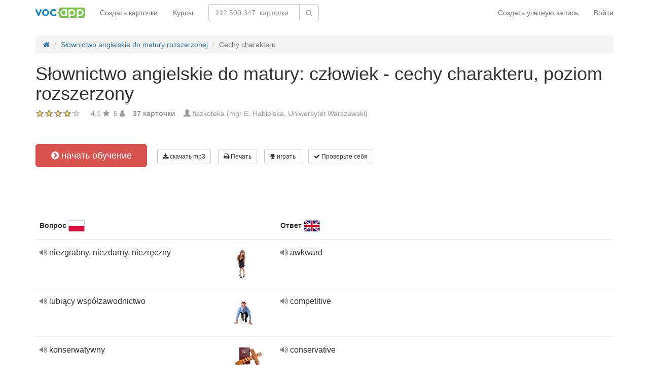

--- FILE ---
content_type: text/html; charset=UTF-8
request_url: https://ru.vocapp.com/slownictwo-angielskie-do-matury-czlowiek-cechy-charakteru-poziom-rozszerzony-flashcards-58
body_size: 27708
content:
<!DOCTYPE html>
    <html lang="ru">
    <head>
        <meta charset="UTF-8"/>
        <meta name="viewport" content="width=device-width, initial-scale=1">
                <title>→ Słownictwo Angielskie Do Matury: Człowiek - Cechy Charakteru, Poziom Rozszerzony  → Начать обучение / Скачать MP3 карточки</title>
        <meta name="description" content="Zestaw zawiera słownictwo do matury rozszerzonej dotyczące człowieka, a dokładnie cech charakteru. Jest częścią większej całości, w skład której wchodzi także zestaw słówek podstawowych oraz inne słownictwo z tematu człowiek (wygląd zewnętrzny, dane personalne). Zestaw został stworzony na podstawie informatora CKE. Maturzystom, którzy zdają maturę rozszerzona przypominamy, że muszą też opanować słownictwo podstawowe. Powodzenia:)">
<meta name="keywords" content="słówka, matura rozszerzona, FCE, matura ustna, człowiek, cechy charakteru, cechy charakteru po angielsku, języki obce, matura z angielskiego, egzaminy, opis obrazka po angielsku zwroty, cechy charakteru słowka, cechy charakteru człowieka, człowiek słownictwo, angielski cechy charakteru, cechy charakteru matura rozszerzona, opis charakteru po angielsku, matura człowiek, cechy charakteru człowieka po angielsku, słownictwo angielskie do matury człowiek cechy charakteru poziom podstawowy, http fiszkotekapl zestaw58slownictwodomaturyczlowiekcechycharakterupoziomrozszerzony, английский">
<meta name="article:published_time" content="2010-06-09T14:45:55+02:00">
<link href="android-app://air.com.vocapp/https/ru.vocapp.com/slownictwo-angielskie-do-matury-czlowiek-cechy-charakteru-poziom-rozszerzony-flashcards-58" rel="alternate">
<link href="/manifest.json" rel="manifest">
<link type="image/x-icon" href="https://static.vocapp.com/docs/favicon.ico" rel="icon">
<link type="image/x-icon" href="https://static.vocapp.com/docs/favicon.ico" rel="shortcut icon">
<link href="/apple-touch-icon-144x144.png" rel="apple-touch-icon" sizes="144x144">
<link href="/apple-touch-icon-114x114.png" rel="apple-touch-icon" sizes="114x114">
<link href="/apple-touch-icon-72x72.png" rel="apple-touch-icon" sizes="72x72">
<link href="/apple-touch-icon.png" rel="apple-touch-icon">
<link href="https://ru.vocapp.com/slownictwo-angielskie-do-matury-czlowiek-cechy-charakteru-poziom-rozszerzony-flashcards-58" rel="canonical">
<link href="https://fiszkoteka.pl/zestaw/58-slownictwo-angielskie-do-matury-czlowiek-cechy-charakteru-poziom-rozszerzony" rel="alternate" hreflang="pl">
<link href="https://vocapp.com/slownictwo-angielskie-do-matury-czlowiek-cechy-charakteru-poziom-rozszerzony-flashcards-58" rel="alternate" hreflang="en">
<link href="https://vocapp.es/slownictwo-angielskie-do-matury-czlowiek-cechy-charakteru-poziom-rozszerzony-flashcards-58" rel="alternate" hreflang="es">
<link href="https://vocapp.it/slownictwo-angielskie-do-matury-czlowiek-cechy-charakteru-poziom-rozszerzony-flashcards-58" rel="alternate" hreflang="it">
<link href="https://vocapp.fr/slownictwo-angielskie-do-matury-czlowiek-cechy-charakteru-poziom-rozszerzony-flashcards-58" rel="alternate" hreflang="fr">
<link href="https://vocapp.de/slownictwo-angielskie-do-matury-czlowiek-cechy-charakteru-poziom-rozszerzony-flashcards-58" rel="alternate" hreflang="de">
<link href="https://static.vocapp.com/assets/merged/all-e7df2a8e69373b1bdf273adb1592b4e6.css" rel="stylesheet">
<link href="https://static.vocapp.com/assets/nlzsvZHEPWedDAXKo6Xs/vocapp.css" rel="stylesheet">
<style>.rating-container .rating {
    overflow: visible;
    vertical-align: inherit;
}</style>
<script>window.rating_98856c3a = {"size":"null","min":0,"max":5,"step":1,"showCaption":false,"showClear":false,"language":"ru"};

Messages = {
    translations: {"js":{"Przepisz: ":"Перепишите: ","Runda ":"Раунд","Wystąpił błąd przy wczytywaniu danych!":"Произошла ошибка при загрузке данных!","Zacznij od początku":"Начать с самого начала","Zacznij od rundy ":"Начать с","Ładowanie...":"Загрузка ...","Poprawnie ":"Правильно ","Błędnie ":"неверно","Pozostało ":"остальные"," runda ":"раунд","Dalej &raquo;":"Далее »"," Rozumiem. Biorę się do nauki!":" Я понимаю. Я буду учиться!","&laquo; Wróć":"«Назад","co chcesz zrobić?":"Что Вы хотите сделать?",". Słabiutko. W tej grze trzeba się porządnie skupić!":". Плохо. В этой игре вам нужно сосредоточиться!",", niezły wynik. ":", хороший результат."," Jeszcze jedna gierka na poprawę myślenia?":" Еще одна игра для улучшения мышления?",". Wynik rewelacyjny, albo Pan-Idealna-Pamięć-i-trochę-farta, albo Pan-Lubię-Trochę-oszukiwać...":". Сенсационный результат, либо Pan-Perfect-Memory-and-a-bit-удачливый, либо Pan-Like-A, немного обманутый ...","Czy na pewno chcesz usunąć fiszkę z zestawu?":"Вы уверены, что хотите удалить карточку из набора?","Nie może być mniej niż 1 fiszki w zestawie":"В наборе не может быть меньше 1 карточки.","Wgrywanie pliku nie powiodło się.":"Не удалось загрузить файл.","Czy chcesz automatycznie dostosować odpowiedzi i przykłady do nowego języka?":"Хотите автоматически адаптировать ответы и примеры к новому языку?","Zdobyte punkty: ":"Заработанные очки: ","Wystąpił błąd przy dostępie do lekcji!":"При доступе к уроку произошла ошибка!","Wystąpił błąd: ":"Произошла ошибка: "}},
    t: function (category, text) {
        var translations = Messages.translations[category];

        if (translations && translations.hasOwnProperty(text) && translations[text]) {
            return translations[text];
        } else {
            jQuery.ajax({
                url: '/message/message-translation/missing',
                type: 'POST',
                data: {
                    category: category,
                    language: 'ru',
                    message: text
                },

                success: function (translated) {
                    translations[text] = translated;
                }
            });

            return text;
        }
    }
};
</script>            </head>
    <body>

    <script src="https://static.vocapp.com/assets/merged/all-f79fd0b55b4e2b88c1b0260e8f6f725d.js"></script>
<script>var memoryGame = {"url":"/sebabox/learn/request","jn_id":58,"type":0}</script>
        
    <div class="wrap">
        <nav id="w36732229962" class="navbar navbar-default navbar-vocapp navbar-fixed-top"><div class="container"><div class="navbar-header"><button type="button" class="navbar-toggle" data-toggle="collapse" data-target="#w36732229962-collapse"><span class="sr-only">Toggle navigation</span>
<span class="icon-bar"></span>
<span class="icon-bar"></span>
<span class="icon-bar"></span></button><a class="navbar-brand" href="https://ru.vocapp.com/"><img style="height: 20px;" src="https://static.vocapp.com/assets/scaled/x20-vocapp_vocapp-logo-orig-transparent.png" alt="VocApp - приложение Android и iOS для изучения языков" /></a></div><div id="w36732229962-collapse" class="collapse navbar-collapse"><ul id="w36732229966" class="navbar-nav navbar-right nav"><li onclick="$(&#039;#navbar-rol-modal&#039;).registerOrLogin(&#039;prepare&#039;, &#039;register&#039;).modal(&#039;show&#039;); return false;"><a href="/user/user/login">Создать учётную запись</a></li>
<li onclick="$(&#039;#navbar-rol-modal&#039;).registerOrLogin(&#039;prepare&#039;, &#039;login&#039;).modal(&#039;show&#039;); return false;"><a href="/user/user/login">Войти</a></li></ul><ul id="w36732229965" class="navbar-nav nav"><li><a href="/stuff/set/create">Создать карточки</a></li>
<li><a href="/stuff/package/index">Курсы</a></li></ul><form class="navbar-form navbar-left search-box" action="/classify/search/search" method="get"><div class="input-group"><input type="text" class="search-box-query form-control" name="query" autocomplete="off" autocapitalize="off" placeholder="112 500 347  карточки"/><span class="input-group-btn"><button type="submit" class="btn btn-default"><span class="fa fa-search icon icon-search"></span> </button></span></div></form></div></div></nav>
        
        <div class="container">
            <ul class="breadcrumb hidden-xs" vocab="http://schema.org/" typeof="BreadcrumbList"><li property="itemListElement" typeof="ListItem"><a href="/" property="item" typeof="WebPage"><span class="fa fa-home icon icon-home"></span><meta property="name" content="home"></a><meta property="position" content="1"></li>
<li property="itemListElement" typeof="ListItem"><a href="https://ru.vocapp.com/course/1-slownictwo-angielskie-do-matury-rozszerzonej" property="item" typeof="WebPage"><span property="name">Słownictwo angielskie do matury rozszerzonej</span></a><meta property="position" content="2"></li>
<li class="active" property="itemListElement" typeof="ListItem"><span property="name">Cechy charakteru</span><meta property="position" content="3"></li>
</ul>            <div id="rating_58"><div xmlns:v="http://rdf.data-vocabulary.org/#" typeof="v:Review-aggregate"><div property="v:itemreviewed"><h1>Słownictwo angielskie do matury: człowiek - cechy charakteru, poziom rozszerzony</h1></div><div class="row"><div class="col-md-8"><div class="ratingWidget_stars" style="display: inline-block; width: 105px; height:20px"><input type="text" id="58_stars" class="rating-loading" name="58_stars" value="4.1" data-krajee-rating="rating_98856c3a"></div> <span property="v:rating" style='color: #999'>4.1</span> <span class="fa fa-star icon icon-star" style="color: #999"></span> &nbsp;<span property="v:votes" style="color: #999">5</span> <span class="fa fa-user icon icon-user" style="color: #999"></span> &nbsp;&nbsp; <strong style="color:#999">37  карточки</strong> &nbsp;&nbsp; <span class="unimportant-link"><span class="glyphicon glyphicon-user" style="color:#999"></span> <a href="/site/editors#3">fiszkoteka (mgr E. Habielska, Uniwersytet Warszawski)</a></span></div></div></div></div>
<div class="row actions-line">
    <div class="col-md-3 primary-lesson-action">
        <a id="learnbox" class="btn-danger btn-lg start-learning btn" href="#" style="width: 220px" onClick="if(typeof Eventer !== &quot;undefined&quot;) {
    Eventer.trackSellerEvent(&quot;set Learnbox Started&quot;,{&quot;id&quot;:58});
}; learnBox_start(58, 0, true)"><span class="fa fa-chevron-circle-right icon icon-chevron-circle-right"></span> начать обучение</a>
        <br/><br/>
    </div>

    <div class="col-md-9 secondary-lesson-actions"><a id="w3673222990" class="btn-default btn-sm btn" href="#" onClick="if(typeof Eventer !== &quot;undefined&quot;) {
    Eventer.trackSellerEvent(&quot;set Download Mp3 Try&quot;,{&quot;id&quot;:58});
}; $(&#039;#download-mp3&#039;).modal(&#039;show&#039;); return false;"><span class="fa fa-download icon icon-download"></span> скачать mp3</a>
<div id="download-mp3" class="fade modal" role="dialog" tabindex="-1" data-width="420">
<div class="modal-dialog ">
<div class="modal-content">
<div class="modal-header">
<button type="button" class="close" data-dismiss="modal" aria-hidden="true">&times;</button>
&nbsp;
</div>
<div class="modal-body">
<h3>Скачать как аудио-урок</h3><a id="w3673222991" class="btn-primary btn" href="/mp3/set-58-slownictwo-angielskie-do-matury-czlowiek-cechy-charakteru-poziom-rozszerzony.mp3" onClick="if(typeof Eventer !== &quot;undefined&quot;) {
    Eventer.trackSellerEvent(&quot;Set Download Mp3&quot;,{&quot;id&quot;:58});
}"><span class="fa fa-download icon icon-download"></span> Скачать mp3</a>
</div>

</div>
</div>
</div><a id="w3673222992" class="btn-default btn-sm btn" href="#" onClick="if(typeof Eventer !== &quot;undefined&quot;) {
    Eventer.trackSellerEvent(&quot;set Download Pdf Try&quot;,{&quot;id&quot;:58});
}; $(&#039;#print-set&#039;).modal(&#039;show&#039;); return false;"><span class="fa fa-print icon icon-print"></span> Печать</a>
<div id="print-set" class="fade modal" role="dialog" tabindex="-1" data-width="420">
<div class="modal-dialog ">
<div class="modal-content">
<div class="modal-header">
<button type="button" class="close" data-dismiss="modal" aria-hidden="true">&times;</button>
&nbsp;
</div>
<div class="modal-body">
<h3>Распечатайте свои карточки</h3>
<a id="w3673222993" class="btn-primary btn" href="/crib-pdf/set-58-slownictwo-angielskie-do-matury-czlowiek-cechy-charakteru-poziom-rozszerzony.pdf" onclick="if(typeof Eventer !== &quot;undefined&quot;) {
    Eventer.trackSellerEvent(&quot;Set Download Pdf&quot;,{&quot;id&quot;:58});
}"><span class="fa fa-print icon icon-print"></span> тянет</a>    &nbsp;
<a id="w3673222994" class="btn-primary btn" href="/pdf/set-58-slownictwo-angielskie-do-matury-czlowiek-cechy-charakteru-poziom-rozszerzony.pdf" onclick="if(typeof Eventer !== &quot;undefined&quot;) {
    Eventer.trackSellerEvent(&quot;Set Download Pdf&quot;,{&quot;id&quot;:58});
}"><span class="fa fa-print icon icon-print"></span> Карточки</a>    &nbsp;
<a id="w3673222995" class="btn-primary btn" href="/pdf/set-58-slownictwo-angielskie-do-matury-czlowiek-cechy-charakteru-poziom-rozszerzony-2.pdf" onclick="if(typeof Eventer !== &quot;undefined&quot;) {
    Eventer.trackSellerEvent(&quot;Set Download Pdf&quot;,{&quot;id&quot;:58});
}"><span class="fa fa-print icon icon-print"></span> Двусторонние карточки</a>

</div>

</div>
</div>
</div><a id="w3673222996" class="btn-default btn-sm btn" href="#memory_modal" data-toggle="modal" onClick="if(typeof Eventer !== &quot;undefined&quot;) {
    Eventer.trackSellerEvent(&quot;set Play Memory&quot;,{&quot;id&quot;:58});
}"><span class="fa fa-trophy icon icon-trophy"></span> играть</a> <a id="w3673222997" class="btn-default btn-sm btn" href="#test_modal" data-toggle="modal" onClick="if(typeof Eventer !== &quot;undefined&quot;) {
    Eventer.trackSellerEvent(&quot;set Test&quot;,{&quot;id&quot;:58});
}; $(&quot;#new_seed&quot;).click();"><span class="fa fa-check icon icon-check"></span> Проверьте себя</a>     </div>
</div>
&nbsp;<div class="set-flashcards-list">
    <div id="qa-list">
        <table class="table">
        <thead>
            <tr>
                <th class="col-xs-5" colspan="2">
                    <b>Вопрос</b> <span title="język polski" style="background-image: url(&#039;https://static.vocapp.com/imgmrg/P/g/o/HISi51swR0_MKo-Bv.png&#039;);background-position:-0px -0px;width:32px;height:22px;vertical-align: middle;overflow:hidden;display:inline-block;"></span>                 </th>

                <th class="col-xs-7" colspan="3">
                    <b>Ответ</b> <span title="English" style="background-image: url(&#039;https://static.vocapp.com/imgmrg/P/g/o/HISi51swR0_MKo-Bv.png&#039;);background-position:-32px -0px;width:32px;height:22px;vertical-align: middle;overflow:hidden;display:inline-block;"></span>                 </th>
            </tr>
        </thead>

        <tr><td class="col-md-4 col-xs-8">
    <div class="text"><a class="sm2_button" href="https://static.vocapp.com/mp3/F/R/7/8fbAlaUqyHBsGEokV.mp3"><span class="fa fa-volume-up icon icon-volume-up"></span> </a> niezgrabny, niezdarny, niezręczny </div><a id="w3673222998" class="btn-danger btn-sm hidden-learnbox-button hidden-phone btn" href="#" onClick="$(&#039;#learnbox&#039;).click()"><span class="fa fa-chevron-circle-right icon icon-chevron-circle-right"></span> начать обучение</a>
</td>

<td class="col-md-1 col-xs-2"><span title="niezgrabny, niezdarny, niezręczny на английском языке" style="background-image: url(&#039;https://static.vocapp.com/imgmrg/L/8/8/vTTU_RhOK1-ObrFHF.jpg&#039;);background-position:-128px -0px;width:43px;height:64px;vertical-align: middle;overflow:hidden;display:inline-block;"></span></td>
<td class="col-md-4 col-xs-8">
    <div class="text"><a class="sm2_button" href="https://static.vocapp.com/mp3/B/d/R/kqh8gB5_E1eLlwSGS.mp3"><span class="fa fa-volume-up icon icon-volume-up"></span> </a> awkward </div>
</td>

<td class="col-md-1 col-xs-2"></td>
<td class="col-md-2 col-xs-2"></td></tr><tr><td class="col-md-4 col-xs-8">
    <div class="text"><a class="sm2_button" href="https://static.vocapp.com/mp3/s/y/4/1qhxtBF-shITs_2Iy.mp3"><span class="fa fa-volume-up icon icon-volume-up"></span> </a> lubiący współzawodnictwo </div><a id="w3673222999" class="btn-danger btn-sm hidden-learnbox-button hidden-phone btn" href="#" onClick="$(&#039;#learnbox&#039;).click()"><span class="fa fa-chevron-circle-right icon icon-chevron-circle-right"></span> начать обучение</a>
</td>

<td class="col-md-1 col-xs-2"><span title="lubiący współzawodnictwo на английском языке" style="background-image: url(&#039;https://static.vocapp.com/imgmrg/L/8/8/vTTU_RhOK1-ObrFHF.jpg&#039;);background-position:-0px -192px;width:43px;height:64px;vertical-align: middle;overflow:hidden;display:inline-block;"></span></td>
<td class="col-md-4 col-xs-8">
    <div class="text"><a class="sm2_button" href="https://static.vocapp.com/mp3/W/q/X/aLxAbvQz1EPRjevND.mp3"><span class="fa fa-volume-up icon icon-volume-up"></span> </a> competitive </div>
</td>

<td class="col-md-1 col-xs-2"></td>
<td class="col-md-2 col-xs-2"></td></tr><tr><td class="col-md-4 col-xs-8">
    <div class="text"><a class="sm2_button" href="https://static.vocapp.com/mp3/9/Z/O/v_RHuHxtzMHxPypkt.mp3"><span class="fa fa-volume-up icon icon-volume-up"></span> </a> konserwatywny </div><a id="w36732229910" class="btn-danger btn-sm hidden-learnbox-button hidden-phone btn" href="#" onClick="$(&#039;#learnbox&#039;).click()"><span class="fa fa-chevron-circle-right icon icon-chevron-circle-right"></span> начать обучение</a>
</td>

<td class="col-md-1 col-xs-2"><span title="konserwatywny на английском языке" style="background-image: url(&#039;https://static.vocapp.com/imgmrg/L/8/8/vTTU_RhOK1-ObrFHF.jpg&#039;);background-position:-64px -192px;width:64px;height:45px;vertical-align: middle;overflow:hidden;display:inline-block;"></span></td>
<td class="col-md-4 col-xs-8">
    <div class="text"><a class="sm2_button" href="https://static.vocapp.com/mp3/d/a/H/ciSKHgkPfvs4JR5SJ.mp3"><span class="fa fa-volume-up icon icon-volume-up"></span> </a> conservative </div>
</td>

<td class="col-md-1 col-xs-2"></td>
<td class="col-md-2 col-xs-2"></td></tr><tr><td class="col-md-4 col-xs-8">
    <div class="text"><a class="sm2_button" href="https://static.vocapp.com/mp3/-/g/Q/2rfY8Btyo3uH5kwpG.mp3"><span class="fa fa-volume-up icon icon-volume-up"></span> </a> uprzejmość </div><a id="w36732229911" class="btn-danger btn-sm hidden-learnbox-button hidden-phone btn" href="#" onClick="$(&#039;#learnbox&#039;).click()"><span class="fa fa-chevron-circle-right icon icon-chevron-circle-right"></span> начать обучение</a>
</td>

<td class="col-md-1 col-xs-2"><span title="uprzejmość на английском языке" style="background-image: url(&#039;https://static.vocapp.com/imgmrg/L/8/8/vTTU_RhOK1-ObrFHF.jpg&#039;);background-position:-192px -0px;width:45px;height:64px;vertical-align: middle;overflow:hidden;display:inline-block;"></span></td>
<td class="col-md-4 col-xs-8">
    <div class="text"><a class="sm2_button" href="https://static.vocapp.com/mp3/w/4/S/gJywFBHrlK_yel3b3.mp3"><span class="fa fa-volume-up icon icon-volume-up"></span> </a> courtesy </div>
</td>

<td class="col-md-1 col-xs-2"></td>
<td class="col-md-2 col-xs-2"></td></tr><tr><td class="col-md-4 col-xs-8">
    <div class="text"><a class="sm2_button" href="https://static.vocapp.com/mp3/Q/j/I/P-XNN8kb0ZK9MBd3y.mp3"><span class="fa fa-volume-up icon icon-volume-up"></span> </a> tchórzostwo </div><a id="w36732229912" class="btn-danger btn-sm hidden-learnbox-button hidden-phone btn" href="#" onClick="$(&#039;#learnbox&#039;).click()"><span class="fa fa-chevron-circle-right icon icon-chevron-circle-right"></span> начать обучение</a>
</td>

<td class="col-md-1 col-xs-2"><span title="tchórzostwo на английском языке" style="background-image: url(&#039;https://static.vocapp.com/imgmrg/L/8/8/vTTU_RhOK1-ObrFHF.jpg&#039;);background-position:-256px -192px;width:43px;height:64px;vertical-align: middle;overflow:hidden;display:inline-block;"></span></td>
<td class="col-md-4 col-xs-8">
    <div class="text"><a class="sm2_button" href="https://static.vocapp.com/mp3/O/3/l/XH2sjdxyovfbUx6ow.mp3"><span class="fa fa-volume-up icon icon-volume-up"></span> </a> cowardice </div>
</td>

<td class="col-md-1 col-xs-2"></td>
<td class="col-md-2 col-xs-2"></td></tr><tr><td class="col-md-4 col-xs-8">
    <div class="text"><a class="sm2_button" href="https://static.vocapp.com/mp3/O/y/p/jXNBsBo0kx1IyTxTQ.mp3"><span class="fa fa-volume-up icon icon-volume-up"></span> </a> porządny </div><div class="example"><a class="sm2_button" href="https://static.vocapp.com/mp3/M/e/h/WGMvvkLfVZzwsgFos.mp3"><span class="fa fa-volume-up icon icon-volume-up"></span> </a> Nikt porządny nie zrobiłby czegoś takiego!</div><a id="w36732229913" class="btn-danger btn-sm hidden-learnbox-button hidden-phone btn" href="#" onClick="$(&#039;#learnbox&#039;).click()"><span class="fa fa-chevron-circle-right icon icon-chevron-circle-right"></span> начать обучение</a>
</td>

<td class="col-md-1 col-xs-2"><span title="porządny на английском языке" style="background-image: url(&#039;https://static.vocapp.com/imgmrg/L/8/8/vTTU_RhOK1-ObrFHF.jpg&#039;);background-position:-256px -0px;width:64px;height:43px;vertical-align: middle;overflow:hidden;display:inline-block;"></span></td>
<td class="col-md-4 col-xs-8">
    <div class="text"><a class="sm2_button" href="https://static.vocapp.com/mp3/7/Q/v/bMD4PBpj311SRUaeK.mp3"><span class="fa fa-volume-up icon icon-volume-up"></span> </a> decent </div><div class="example"><a class="sm2_button" href="https://static.vocapp.com/mp3/j/j/i/pdyTaUgO1gGO8ZRMn.mp3"><span class="fa fa-volume-up icon icon-volume-up"></span> </a> No decent person would do such a thing!</div>
</td>

<td class="col-md-1 col-xs-2"></td>
<td class="col-md-2 col-xs-2"></td></tr><tr><td class="col-md-4 col-xs-8">
    <div class="text"><a class="sm2_button" href="https://static.vocapp.com/mp3/g/Q/0/bL-oom33cwQKpGVN3.mp3"><span class="fa fa-volume-up icon icon-volume-up"></span> </a> rozrzutność, ekstrawagancja </div><a id="w36732229914" class="btn-danger btn-sm hidden-learnbox-button hidden-phone btn" href="#" onClick="$(&#039;#learnbox&#039;).click()"><span class="fa fa-chevron-circle-right icon icon-chevron-circle-right"></span> начать обучение</a>
</td>

<td class="col-md-1 col-xs-2"><span title="rozrzutność, ekstrawagancja на английском языке" style="background-image: url(&#039;https://static.vocapp.com/imgmrg/L/8/8/vTTU_RhOK1-ObrFHF.jpg&#039;);background-position:-64px -0px;width:64px;height:50px;vertical-align: middle;overflow:hidden;display:inline-block;"></span></td>
<td class="col-md-4 col-xs-8">
    <div class="text"><a class="sm2_button" href="https://static.vocapp.com/mp3/S/-/C/gcOWMYXBAxu_1zXEV.mp3"><span class="fa fa-volume-up icon icon-volume-up"></span> </a> extravagance </div>
</td>

<td class="col-md-1 col-xs-2"></td>
<td class="col-md-2 col-xs-2"></td></tr><tr><td class="col-md-4 col-xs-8">
    <div class="text"><a class="sm2_button" href="https://static.vocapp.com/mp3/C/Q/1/4PcOa0nRRDn3cPKWJ.mp3"><span class="fa fa-volume-up icon icon-volume-up"></span> </a> fałszywy </div><a id="w36732229915" class="btn-danger btn-sm hidden-learnbox-button hidden-phone btn" href="#" onClick="$(&#039;#learnbox&#039;).click()"><span class="fa fa-chevron-circle-right icon icon-chevron-circle-right"></span> начать обучение</a>
</td>

<td class="col-md-1 col-xs-2"><span title="fałszywy на английском языке" style="background-image: url(&#039;https://static.vocapp.com/imgmrg/L/8/8/vTTU_RhOK1-ObrFHF.jpg&#039;);background-position:-0px -64px;width:64px;height:31px;vertical-align: middle;overflow:hidden;display:inline-block;"></span></td>
<td class="col-md-4 col-xs-8">
    <div class="text"><a class="sm2_button" href="https://static.vocapp.com/mp3/L/z/E/d2g3l0CRwujkBF5zn.mp3"><span class="fa fa-volume-up icon icon-volume-up"></span> </a> fake </div>
</td>

<td class="col-md-1 col-xs-2"></td>
<td class="col-md-2 col-xs-2"></td></tr><tr><td class="col-md-4 col-xs-8">
    <div class="text"><a class="sm2_button" href="https://static.vocapp.com/mp3/v/Z/l/DNr58a2AjGwocYWQO.mp3"><span class="fa fa-volume-up icon icon-volume-up"></span> </a> nieszczery </div><a id="w36732229916" class="btn-danger btn-sm hidden-learnbox-button hidden-phone btn" href="#" onClick="$(&#039;#learnbox&#039;).click()"><span class="fa fa-chevron-circle-right icon icon-chevron-circle-right"></span> начать обучение</a>
</td>

<td class="col-md-1 col-xs-2"><span title="nieszczery на английском языке" style="background-image: url(&#039;https://static.vocapp.com/imgmrg/L/8/8/vTTU_RhOK1-ObrFHF.jpg&#039;);background-position:-64px -64px;width:48px;height:64px;vertical-align: middle;overflow:hidden;display:inline-block;"></span></td>
<td class="col-md-4 col-xs-8">
    <div class="text"><a class="sm2_button" href="https://static.vocapp.com/mp3/e/b/g/bQAppQVEil8En8jXu.mp3"><span class="fa fa-volume-up icon icon-volume-up"></span> </a> insincere </div>
</td>

<td class="col-md-1 col-xs-2"></td>
<td class="col-md-2 col-xs-2"></td></tr><tr><td class="col-md-4 col-xs-8">
    <div class="text"><a class="sm2_button" href="https://static.vocapp.com/mp3/F/M/Q/3TCbdZ3ybzObLth8X.mp3"><span class="fa fa-volume-up icon icon-volume-up"></span> </a> zamknięty w sobie </div><a id="w36732229917" class="btn-danger btn-sm hidden-learnbox-button hidden-phone btn" href="#" onClick="$(&#039;#learnbox&#039;).click()"><span class="fa fa-chevron-circle-right icon icon-chevron-circle-right"></span> начать обучение</a>
</td>

<td class="col-md-1 col-xs-2"><span title="zamknięty w sobie на английском языке" style="background-image: url(&#039;https://static.vocapp.com/imgmrg/L/8/8/vTTU_RhOK1-ObrFHF.jpg&#039;);background-position:-128px -64px;width:43px;height:64px;vertical-align: middle;overflow:hidden;display:inline-block;"></span></td>
<td class="col-md-4 col-xs-8">
    <div class="text"><a class="sm2_button" href="https://static.vocapp.com/mp3/n/N/0/HH8S0grZArXf_L6U8.mp3"><span class="fa fa-volume-up icon icon-volume-up"></span> </a> introverted </div>
</td>

<td class="col-md-1 col-xs-2"></td>
<td class="col-md-2 col-xs-2"></td></tr><tr><td class="col-md-4 col-xs-8">
    <div class="text"><a class="sm2_button" href="https://static.vocapp.com/mp3/x/e/b/EPjoasu-jOb9ScvAO.mp3"><span class="fa fa-volume-up icon icon-volume-up"></span> </a> sprawiedliwość </div><a id="w36732229918" class="btn-danger btn-sm hidden-learnbox-button hidden-phone btn" href="#" onClick="$(&#039;#learnbox&#039;).click()"><span class="fa fa-chevron-circle-right icon icon-chevron-circle-right"></span> начать обучение</a>
</td>

<td class="col-md-1 col-xs-2"><span title="sprawiedliwość на английском языке" style="background-image: url(&#039;https://static.vocapp.com/imgmrg/L/8/8/vTTU_RhOK1-ObrFHF.jpg&#039;);background-position:-192px -64px;width:64px;height:48px;vertical-align: middle;overflow:hidden;display:inline-block;"></span></td>
<td class="col-md-4 col-xs-8">
    <div class="text"><a class="sm2_button" href="https://static.vocapp.com/mp3/1/O/M/Tf3sadVKyx4pdusRe.mp3"><span class="fa fa-volume-up icon icon-volume-up"></span> </a> justice </div>
</td>

<td class="col-md-1 col-xs-2"></td>
<td class="col-md-2 col-xs-2"></td></tr><tr><td class="col-md-4 col-xs-8">
    <div class="text"><a class="sm2_button" href="https://static.vocapp.com/mp3/S/D/8/Dd9bFWYAnx2zYvbZm.mp3"><span class="fa fa-volume-up icon icon-volume-up"></span> </a> mądrala </div><a id="w36732229919" class="btn-danger btn-sm hidden-learnbox-button hidden-phone btn" href="#" onClick="$(&#039;#learnbox&#039;).click()"><span class="fa fa-chevron-circle-right icon icon-chevron-circle-right"></span> начать обучение</a>
</td>

<td class="col-md-1 col-xs-2"><span title="mądrala на английском языке" style="background-image: url(&#039;https://static.vocapp.com/imgmrg/L/8/8/vTTU_RhOK1-ObrFHF.jpg&#039;);background-position:-256px -256px;width:42px;height:64px;vertical-align: middle;overflow:hidden;display:inline-block;"></span></td>
<td class="col-md-4 col-xs-8">
    <div class="text"><a class="sm2_button" href="https://static.vocapp.com/mp3/B/e/7/lzOYwtEpTE3O0EVbP.mp3"><span class="fa fa-volume-up icon icon-volume-up"></span> </a> a know-all </div>
</td>

<td class="col-md-1 col-xs-2"></td>
<td class="col-md-2 col-xs-2"></td></tr><tr><td class="col-md-4 col-xs-8">
    <div class="text"><a class="sm2_button" href="https://static.vocapp.com/mp3/B/w/C/5xoxP3LfNOFwn1CYe.mp3"><span class="fa fa-volume-up icon icon-volume-up"></span> </a> liberalny </div><a id="w36732229920" class="btn-danger btn-sm hidden-learnbox-button hidden-phone btn" href="#" onClick="$(&#039;#learnbox&#039;).click()"><span class="fa fa-chevron-circle-right icon icon-chevron-circle-right"></span> начать обучение</a>
</td>

<td class="col-md-1 col-xs-2"></td>
<td class="col-md-4 col-xs-8">
    <div class="text"><a class="sm2_button" href="https://static.vocapp.com/mp3/i/i/M/eVxcS15rxYVWGoznG.mp3"><span class="fa fa-volume-up icon icon-volume-up"></span> </a> liberal </div>
</td>

<td class="col-md-1 col-xs-2"></td>
<td class="col-md-2 col-xs-2"></td></tr><tr><td class="col-md-4 col-xs-8">
    <div class="text"><a class="sm2_button" href="https://static.vocapp.com/mp3/r/H/-/AQJws0p34sHBYrRgG.mp3"><span class="fa fa-volume-up icon icon-volume-up"></span> </a> bezlitosny, niemiłosierny </div><a id="w36732229921" class="btn-danger btn-sm hidden-learnbox-button hidden-phone btn" href="#" onClick="$(&#039;#learnbox&#039;).click()"><span class="fa fa-chevron-circle-right icon icon-chevron-circle-right"></span> начать обучение</a>
</td>

<td class="col-md-1 col-xs-2"><span title="bezlitosny, niemiłosierny на английском языке" style="background-image: url(&#039;https://static.vocapp.com/imgmrg/L/8/8/vTTU_RhOK1-ObrFHF.jpg&#039;);background-position:-256px -64px;width:45px;height:64px;vertical-align: middle;overflow:hidden;display:inline-block;"></span></td>
<td class="col-md-4 col-xs-8">
    <div class="text"><a class="sm2_button" href="https://static.vocapp.com/mp3/W/f/L/xdJg2RZE31IIpspAf.mp3"><span class="fa fa-volume-up icon icon-volume-up"></span> </a> merciless </div>
</td>

<td class="col-md-1 col-xs-2"></td>
<td class="col-md-2 col-xs-2"></td></tr><tr><td class="col-md-4 col-xs-8">
    <div class="text"><a class="sm2_button" href="https://static.vocapp.com/mp3/L/x/y/zZMuskw2maHioye38.mp3"><span class="fa fa-volume-up icon icon-volume-up"></span> </a> skromny </div><a id="w36732229922" class="btn-danger btn-sm hidden-learnbox-button hidden-phone btn" href="#" onClick="$(&#039;#learnbox&#039;).click()"><span class="fa fa-chevron-circle-right icon icon-chevron-circle-right"></span> начать обучение</a>
</td>

<td class="col-md-1 col-xs-2"><span title="skromny на английском языке" style="background-image: url(&#039;https://static.vocapp.com/imgmrg/L/8/8/vTTU_RhOK1-ObrFHF.jpg&#039;);background-position:-0px -128px;width:56px;height:64px;vertical-align: middle;overflow:hidden;display:inline-block;"></span></td>
<td class="col-md-4 col-xs-8">
    <div class="text"><a class="sm2_button" href="https://static.vocapp.com/mp3/c/5/q/YR1GdXCsSqAR8XW5W.mp3"><span class="fa fa-volume-up icon icon-volume-up"></span> </a> modest </div>
</td>

<td class="col-md-1 col-xs-2"></td>
<td class="col-md-2 col-xs-2"></td></tr><tr><td class="col-md-4 col-xs-8">
    <div class="text"><a class="sm2_button" href="https://static.vocapp.com/mp3/c/w/p/TN1WxTdWBUFbAjUOc.mp3"><span class="fa fa-volume-up icon icon-volume-up"></span> </a> skromność </div><a id="w36732229923" class="btn-danger btn-sm hidden-learnbox-button hidden-phone btn" href="#" onClick="$(&#039;#learnbox&#039;).click()"><span class="fa fa-chevron-circle-right icon icon-chevron-circle-right"></span> начать обучение</a>
</td>

<td class="col-md-1 col-xs-2"></td>
<td class="col-md-4 col-xs-8">
    <div class="text"><a class="sm2_button" href="https://static.vocapp.com/mp3/E/I/S/ctgk2YN0Vtws50Nm9.mp3"><span class="fa fa-volume-up icon icon-volume-up"></span> </a> modesty </div>
</td>

<td class="col-md-1 col-xs-2"></td>
<td class="col-md-2 col-xs-2"></td></tr><tr><td class="col-md-4 col-xs-8">
    <div class="text"><a class="sm2_button" href="https://static.vocapp.com/mp3/L/n/Q/xq9XrWRTptOiDqKNQ.mp3"><span class="fa fa-volume-up icon icon-volume-up"></span> </a> naiwność </div><a id="w36732229924" class="btn-danger btn-sm hidden-learnbox-button hidden-phone btn" href="#" onClick="$(&#039;#learnbox&#039;).click()"><span class="fa fa-chevron-circle-right icon icon-chevron-circle-right"></span> начать обучение</a>
</td>

<td class="col-md-1 col-xs-2"><span title="naiwność на английском языке" style="background-image: url(&#039;https://static.vocapp.com/imgmrg/L/8/8/vTTU_RhOK1-ObrFHF.jpg&#039;);background-position:-0px -0px;width:40px;height:64px;vertical-align: middle;overflow:hidden;display:inline-block;"></span></td>
<td class="col-md-4 col-xs-8">
    <div class="text"><a class="sm2_button" href="https://static.vocapp.com/mp3/V/c/a/IyI-_YzSdrTBkBvB8.mp3"><span class="fa fa-volume-up icon icon-volume-up"></span> </a> naivety </div>
</td>

<td class="col-md-1 col-xs-2"></td>
<td class="col-md-2 col-xs-2"></td></tr><tr><td class="col-md-4 col-xs-8">
    <div class="text"><a class="sm2_button" href="https://static.vocapp.com/mp3/Q/6/Y/addim6hz4SBZyB1oD.mp3"><span class="fa fa-volume-up icon icon-volume-up"></span> </a> mieć lęk wysokości </div><a id="w36732229925" class="btn-danger btn-sm hidden-learnbox-button hidden-phone btn" href="#" onClick="$(&#039;#learnbox&#039;).click()"><span class="fa fa-chevron-circle-right icon icon-chevron-circle-right"></span> начать обучение</a>
</td>

<td class="col-md-1 col-xs-2"></td>
<td class="col-md-4 col-xs-8">
    <div class="text"><a class="sm2_button" href="https://static.vocapp.com/mp3/7/S/b/neTiu6Y3zyruOH-Qp.mp3"><span class="fa fa-volume-up icon icon-volume-up"></span> </a> to have a fear of heights </div>
</td>

<td class="col-md-1 col-xs-2"></td>
<td class="col-md-2 col-xs-2"></td></tr><tr><td class="col-md-4 col-xs-8">
    <div class="text"><a class="sm2_button" href="https://static.vocapp.com/mp3/J/a/f/ZtAYci-VXcWmGxRxK.mp3"><span class="fa fa-volume-up icon icon-volume-up"></span> </a> posłuszny </div><a id="w36732229926" class="btn-danger btn-sm hidden-learnbox-button hidden-phone btn" href="#" onClick="$(&#039;#learnbox&#039;).click()"><span class="fa fa-chevron-circle-right icon icon-chevron-circle-right"></span> начать обучение</a>
</td>

<td class="col-md-1 col-xs-2"><span title="posłuszny на английском языке" style="background-image: url(&#039;https://static.vocapp.com/imgmrg/L/8/8/vTTU_RhOK1-ObrFHF.jpg&#039;);background-position:-64px -128px;width:59px;height:64px;vertical-align: middle;overflow:hidden;display:inline-block;"></span></td>
<td class="col-md-4 col-xs-8">
    <div class="text"><a class="sm2_button" href="https://static.vocapp.com/mp3/S/i/q/Wz9df7FkVpe1V0MFN.mp3"><span class="fa fa-volume-up icon icon-volume-up"></span> </a> obedient </div>
</td>

<td class="col-md-1 col-xs-2"></td>
<td class="col-md-2 col-xs-2"></td></tr><tr><td class="col-md-4 col-xs-8">
    <div class="text"><a class="sm2_button" href="https://static.vocapp.com/mp3/s/-/i/ZQYx2BKXduG4s9PSD.mp3"><span class="fa fa-volume-up icon icon-volume-up"></span> </a> obiektywny </div><a id="w36732229927" class="btn-danger btn-sm hidden-learnbox-button hidden-phone btn" href="#" onClick="$(&#039;#learnbox&#039;).click()"><span class="fa fa-chevron-circle-right icon icon-chevron-circle-right"></span> начать обучение</a>
</td>

<td class="col-md-1 col-xs-2"></td>
<td class="col-md-4 col-xs-8">
    <div class="text"><a class="sm2_button" href="https://static.vocapp.com/mp3/U/F/V/tlTXh-bhuTqM47-Qz.mp3"><span class="fa fa-volume-up icon icon-volume-up"></span> </a> objective </div>
</td>

<td class="col-md-1 col-xs-2"></td>
<td class="col-md-2 col-xs-2"></td></tr><tr><td class="col-md-4 col-xs-8">
    <div class="text"><a class="sm2_button" href="https://static.vocapp.com/mp3/6/l/U/gz1b0jZegDffsTHn_.mp3"><span class="fa fa-volume-up icon icon-volume-up"></span> </a> lekkomyślny </div><a id="w36732229928" class="btn-danger btn-sm hidden-learnbox-button hidden-phone btn" href="#" onClick="$(&#039;#learnbox&#039;).click()"><span class="fa fa-chevron-circle-right icon icon-chevron-circle-right"></span> начать обучение</a>
</td>

<td class="col-md-1 col-xs-2"><span title="lekkomyślny на английском языке" style="background-image: url(&#039;https://static.vocapp.com/imgmrg/L/8/8/vTTU_RhOK1-ObrFHF.jpg&#039;);background-position:-128px -192px;width:60px;height:64px;vertical-align: middle;overflow:hidden;display:inline-block;"></span></td>
<td class="col-md-4 col-xs-8">
    <div class="text"><a class="sm2_button" href="https://static.vocapp.com/mp3/2/t/w/49gdiJvhemHsLcGbU.mp3"><span class="fa fa-volume-up icon icon-volume-up"></span> </a> reckless </div>
</td>

<td class="col-md-1 col-xs-2"></td>
<td class="col-md-2 col-xs-2"></td></tr><tr><td class="col-md-4 col-xs-8">
    <div class="text"><a class="sm2_button" href="https://static.vocapp.com/mp3/F/N/B/I2yHWpe7p4MvklmJ0.mp3"><span class="fa fa-volume-up icon icon-volume-up"></span> </a> odpowiedzialność </div><a id="w36732229929" class="btn-danger btn-sm hidden-learnbox-button hidden-phone btn" href="#" onClick="$(&#039;#learnbox&#039;).click()"><span class="fa fa-chevron-circle-right icon icon-chevron-circle-right"></span> начать обучение</a>
</td>

<td class="col-md-1 col-xs-2"><span title="odpowiedzialność на английском языке" style="background-image: url(&#039;https://static.vocapp.com/imgmrg/L/8/8/vTTU_RhOK1-ObrFHF.jpg&#039;);background-position:-0px -256px;width:43px;height:64px;vertical-align: middle;overflow:hidden;display:inline-block;"></span></td>
<td class="col-md-4 col-xs-8">
    <div class="text"><a class="sm2_button" href="https://static.vocapp.com/mp3/y/J/Q/86FaJ_Xy1C-15t33f.mp3"><span class="fa fa-volume-up icon icon-volume-up"></span> </a> responsibility </div>
</td>

<td class="col-md-1 col-xs-2"></td>
<td class="col-md-2 col-xs-2"></td></tr><tr><td class="col-md-4 col-xs-8">
    <div class="text"><a class="sm2_button" href="https://static.vocapp.com/mp3/h/U/4/b1axphpZ8dqU3sGhu.mp3"><span class="fa fa-volume-up icon icon-volume-up"></span> </a> szczerość </div><a id="w36732229930" class="btn-danger btn-sm hidden-learnbox-button hidden-phone btn" href="#" onClick="$(&#039;#learnbox&#039;).click()"><span class="fa fa-chevron-circle-right icon icon-chevron-circle-right"></span> начать обучение</a>
</td>

<td class="col-md-1 col-xs-2"><span title="szczerość на английском языке" style="background-image: url(&#039;https://static.vocapp.com/imgmrg/L/8/8/vTTU_RhOK1-ObrFHF.jpg&#039;);background-position:-64px -256px;width:44px;height:64px;vertical-align: middle;overflow:hidden;display:inline-block;"></span></td>
<td class="col-md-4 col-xs-8">
    <div class="text"><a class="sm2_button" href="https://static.vocapp.com/mp3/O/i/l/4Bdwsvxhy4Ik_Nh7N.mp3"><span class="fa fa-volume-up icon icon-volume-up"></span> </a> sincerity </div>
</td>

<td class="col-md-1 col-xs-2"></td>
<td class="col-md-2 col-xs-2"></td></tr><tr><td class="col-md-4 col-xs-8">
    <div class="text"><a class="sm2_button" href="https://static.vocapp.com/mp3/Q/n/k/UOra9Lnkd2fCe7IUb.mp3"><span class="fa fa-volume-up icon icon-volume-up"></span> </a> śpioch </div><a id="w36732229931" class="btn-danger btn-sm hidden-learnbox-button hidden-phone btn" href="#" onClick="$(&#039;#learnbox&#039;).click()"><span class="fa fa-chevron-circle-right icon icon-chevron-circle-right"></span> начать обучение</a>
</td>

<td class="col-md-1 col-xs-2"><span title="śpioch на английском языке" style="background-image: url(&#039;https://static.vocapp.com/imgmrg/L/8/8/vTTU_RhOK1-ObrFHF.jpg&#039;);background-position:-192px -256px;width:43px;height:64px;vertical-align: middle;overflow:hidden;display:inline-block;"></span></td>
<td class="col-md-4 col-xs-8">
    <div class="text"><a class="sm2_button" href="https://static.vocapp.com/mp3/-/i/u/P2enFoJRuz-5ee_v5.mp3"><span class="fa fa-volume-up icon icon-volume-up"></span> </a> a sleepyhead </div>
</td>

<td class="col-md-1 col-xs-2"></td>
<td class="col-md-2 col-xs-2"></td></tr><tr><td class="col-md-4 col-xs-8">
    <div class="text"><a class="sm2_button" href="https://static.vocapp.com/mp3/r/d/g/dktMYqhiy6UGRmtDF.mp3"><span class="fa fa-volume-up icon icon-volume-up"></span> </a> rozpieszczony </div><a id="w36732229932" class="btn-danger btn-sm hidden-learnbox-button hidden-phone btn" href="#" onClick="$(&#039;#learnbox&#039;).click()"><span class="fa fa-chevron-circle-right icon icon-chevron-circle-right"></span> начать обучение</a>
</td>

<td class="col-md-1 col-xs-2"><span title="rozpieszczony на английском языке" style="background-image: url(&#039;https://static.vocapp.com/imgmrg/L/8/8/vTTU_RhOK1-ObrFHF.jpg&#039;);background-position:-128px -128px;width:43px;height:64px;vertical-align: middle;overflow:hidden;display:inline-block;"></span></td>
<td class="col-md-4 col-xs-8">
    <div class="text"><a class="sm2_button" href="https://static.vocapp.com/mp3/Z/X/5/hTS10x-ar4pod88DQ.mp3"><span class="fa fa-volume-up icon icon-volume-up"></span> </a> spoiled </div>
</td>

<td class="col-md-1 col-xs-2"></td>
<td class="col-md-2 col-xs-2"></td></tr><tr><td class="col-md-4 col-xs-8">
    <div class="text"><a class="sm2_button" href="https://static.vocapp.com/mp3/6/z/P/gyM2NiJclXgayKYnZ.mp3"><span class="fa fa-volume-up icon icon-volume-up"></span> </a> subiektywny </div><a id="w36732229933" class="btn-danger btn-sm hidden-learnbox-button hidden-phone btn" href="#" onClick="$(&#039;#learnbox&#039;).click()"><span class="fa fa-chevron-circle-right icon icon-chevron-circle-right"></span> начать обучение</a>
</td>

<td class="col-md-1 col-xs-2"></td>
<td class="col-md-4 col-xs-8">
    <div class="text"><a class="sm2_button" href="https://static.vocapp.com/mp3/0/Q/w/6QVDzvLItY7JlnRkD.mp3"><span class="fa fa-volume-up icon icon-volume-up"></span> </a> subjective </div>
</td>

<td class="col-md-1 col-xs-2"></td>
<td class="col-md-2 col-xs-2"></td></tr><tr><td class="col-md-4 col-xs-8">
    <div class="text"><a class="sm2_button" href="https://static.vocapp.com/mp3/G/a/n/cmwsRyX2n5m8pWhW9.mp3"><span class="fa fa-volume-up icon icon-volume-up"></span> </a> gruboskórny </div><a id="w36732229934" class="btn-danger btn-sm hidden-learnbox-button hidden-phone btn" href="#" onClick="$(&#039;#learnbox&#039;).click()"><span class="fa fa-chevron-circle-right icon icon-chevron-circle-right"></span> начать обучение</a>
</td>

<td class="col-md-1 col-xs-2"></td>
<td class="col-md-4 col-xs-8">
    <div class="text"><a class="sm2_button" href="https://static.vocapp.com/mp3/F/L/z/n3DLVQMzRtEqWhyAZ.mp3"><span class="fa fa-volume-up icon icon-volume-up"></span> </a> thick-skinned </div>
</td>

<td class="col-md-1 col-xs-2"></td>
<td class="col-md-2 col-xs-2"></td></tr><tr><td class="col-md-4 col-xs-8">
    <div class="text"><a class="sm2_button" href="https://static.vocapp.com/mp3/6/n/l/TmllKDamFIL1GdbVQ.mp3"><span class="fa fa-volume-up icon icon-volume-up"></span> </a> bezmyślny </div><a id="w36732229935" class="btn-danger btn-sm hidden-learnbox-button hidden-phone btn" href="#" onClick="$(&#039;#learnbox&#039;).click()"><span class="fa fa-chevron-circle-right icon icon-chevron-circle-right"></span> начать обучение</a>
</td>

<td class="col-md-1 col-xs-2"><span title="bezmyślny на английском языке" style="background-image: url(&#039;https://static.vocapp.com/imgmrg/L/8/8/vTTU_RhOK1-ObrFHF.jpg&#039;);background-position:-192px -192px;width:64px;height:48px;vertical-align: middle;overflow:hidden;display:inline-block;"></span></td>
<td class="col-md-4 col-xs-8">
    <div class="text"><a class="sm2_button" href="https://static.vocapp.com/mp3/S/R/T/aSicnomZZDOLhC2bT.mp3"><span class="fa fa-volume-up icon icon-volume-up"></span> </a> thoughtless </div>
</td>

<td class="col-md-1 col-xs-2"></td>
<td class="col-md-2 col-xs-2"></td></tr><tr><td class="col-md-4 col-xs-8">
    <div class="text"><a class="sm2_button" href="https://static.vocapp.com/mp3/M/c/U/7SQHf1M85GbYd8nhf.mp3"><span class="fa fa-volume-up icon icon-volume-up"></span> </a> być nieprzyjaznym, chłodnym, z rezerwą, być sztywniakiem (dosł. być zimną rybą) </div><a id="w36732229936" class="btn-danger btn-sm hidden-learnbox-button hidden-phone btn" href="#" onClick="$(&#039;#learnbox&#039;).click()"><span class="fa fa-chevron-circle-right icon icon-chevron-circle-right"></span> начать обучение</a>
</td>

<td class="col-md-1 col-xs-2"></td>
<td class="col-md-4 col-xs-8">
    <div class="text"><a class="sm2_button" href="https://static.vocapp.com/mp3/0/U/v/gXStuYLF3b8tpLj26.mp3"><span class="fa fa-volume-up icon icon-volume-up"></span> </a> to be a cold fish </div>
</td>

<td class="col-md-1 col-xs-2"></td>
<td class="col-md-2 col-xs-2"></td></tr><tr><td class="col-md-4 col-xs-8">
    <div class="text"><a class="sm2_button" href="https://static.vocapp.com/mp3/N/t/6/65D6YhUkxbRR4jAfe.mp3"><span class="fa fa-volume-up icon icon-volume-up"></span> </a> być całkowicie zwariowanym, szalonym </div><a id="w36732229937" class="btn-danger btn-sm hidden-learnbox-button hidden-phone btn" href="#" onClick="$(&#039;#learnbox&#039;).click()"><span class="fa fa-chevron-circle-right icon icon-chevron-circle-right"></span> начать обучение</a>
</td>

<td class="col-md-1 col-xs-2"></td>
<td class="col-md-4 col-xs-8">
    <div class="text"><a class="sm2_button" href="https://static.vocapp.com/mp3/p/-/P/m9gkP0G5iaQKKzbs7.mp3"><span class="fa fa-volume-up icon icon-volume-up"></span> </a> to be round the bend </div>
</td>

<td class="col-md-1 col-xs-2"></td>
<td class="col-md-2 col-xs-2"></td></tr><tr><td class="col-md-4 col-xs-8">
    <div class="text"><a class="sm2_button" href="https://static.vocapp.com/mp3/p/5/p/eMDn8oiwHFg6my0qL.mp3"><span class="fa fa-volume-up icon icon-volume-up"></span> </a> mieć złą pamięć (dosł. mieć głowę jak sito) </div><a id="w36732229938" class="btn-danger btn-sm hidden-learnbox-button hidden-phone btn" href="#" onClick="$(&#039;#learnbox&#039;).click()"><span class="fa fa-chevron-circle-right icon icon-chevron-circle-right"></span> начать обучение</a>
</td>

<td class="col-md-1 col-xs-2"></td>
<td class="col-md-4 col-xs-8">
    <div class="text"><a class="sm2_button" href="https://static.vocapp.com/mp3/P/r/6/raZt5ejHs3e9drtNt.mp3"><span class="fa fa-volume-up icon icon-volume-up"></span> </a> to have a head like a sieve </div>
</td>

<td class="col-md-1 col-xs-2"></td>
<td class="col-md-2 col-xs-2"></td></tr><tr><td class="col-md-4 col-xs-8">
    <div class="text"><a class="sm2_button" href="https://static.vocapp.com/mp3/l/y/K/GTLFeWrZarTjbo-Uy.mp3"><span class="fa fa-volume-up icon icon-volume-up"></span> </a> być bardzo miłym, wspaniałomyślnym (dosł. mieć złote serce) </div><a id="w36732229939" class="btn-danger btn-sm hidden-learnbox-button hidden-phone btn" href="#" onClick="$(&#039;#learnbox&#039;).click()"><span class="fa fa-chevron-circle-right icon icon-chevron-circle-right"></span> начать обучение</a>
</td>

<td class="col-md-1 col-xs-2"><span title="być bardzo miłym, wspaniałomyślnym (dosł на английском языке" style="background-image: url(&#039;https://static.vocapp.com/imgmrg/L/8/8/vTTU_RhOK1-ObrFHF.jpg&#039;);background-position:-192px -128px;width:43px;height:64px;vertical-align: middle;overflow:hidden;display:inline-block;"></span></td>
<td class="col-md-4 col-xs-8">
    <div class="text"><a class="sm2_button" href="https://static.vocapp.com/mp3/S/7/L/NZNbDghYXMyUJa4Mm.mp3"><span class="fa fa-volume-up icon icon-volume-up"></span> </a> to have a heart of gold </div>
</td>

<td class="col-md-1 col-xs-2"></td>
<td class="col-md-2 col-xs-2"></td></tr><tr><td class="col-md-4 col-xs-8">
    <div class="text"><a class="sm2_button" href="https://static.vocapp.com/mp3/b/F/Q/AG_szN7aTAXr4oPsa.mp3"><span class="fa fa-volume-up icon icon-volume-up"></span> </a> mieć głowę na karku, być rozsądnym </div><div class="example"><a class="sm2_button" href="https://static.vocapp.com/mp3/N/h/X/mJgfOVzV7333_0C1B.mp3"><span class="fa fa-volume-up icon icon-volume-up"></span> </a> Nie martw się o Sal, nic jej nie będzie - ma głowę na karku.</div><a id="w36732229940" class="btn-danger btn-sm hidden-learnbox-button hidden-phone btn" href="#" onClick="$(&#039;#learnbox&#039;).click()"><span class="fa fa-chevron-circle-right icon icon-chevron-circle-right"></span> начать обучение</a>
</td>

<td class="col-md-1 col-xs-2"></td>
<td class="col-md-4 col-xs-8">
    <div class="text"><a class="sm2_button" href="https://static.vocapp.com/mp3/e/k/V/J187q6c7iNKwC8-Mo.mp3"><span class="fa fa-volume-up icon icon-volume-up"></span> </a> to have one&#039;s head screwed on </div><div class="example"><a class="sm2_button" href="https://static.vocapp.com/mp3/q/i/u/YkjVCtXFRFRj-ZaBv.mp3"><span class="fa fa-volume-up icon icon-volume-up"></span> </a> Don&#039;t worry about Sal, she&#039;ll be all right - she&#039;s got her head screwed on the right way.</div>
</td>

<td class="col-md-1 col-xs-2"></td>
<td class="col-md-2 col-xs-2"></td></tr><tr><td class="col-md-4 col-xs-8">
    <div class="text"><a class="sm2_button" href="https://static.vocapp.com/mp3/s/J/C/bv0Zyj_8xWhLB687G.mp3"><span class="fa fa-volume-up icon icon-volume-up"></span> </a> godny zaufania </div><a id="w36732229941" class="btn-danger btn-sm hidden-learnbox-button hidden-phone btn" href="#" onClick="$(&#039;#learnbox&#039;).click()"><span class="fa fa-chevron-circle-right icon icon-chevron-circle-right"></span> начать обучение</a>
</td>

<td class="col-md-1 col-xs-2"></td>
<td class="col-md-4 col-xs-8">
    <div class="text"><a class="sm2_button" href="https://static.vocapp.com/mp3/z/Z/0/UacW-DwxrLBE39lfz.mp3"><span class="fa fa-volume-up icon icon-volume-up"></span> </a> trustworthy </div>
</td>

<td class="col-md-1 col-xs-2"></td>
<td class="col-md-2 col-xs-2"></td></tr><tr><td class="col-md-4 col-xs-8">
    <div class="text"><a class="sm2_button" href="https://static.vocapp.com/mp3/X/w/l/sskHwrvL2t6qZ2LIF.mp3"><span class="fa fa-volume-up icon icon-volume-up"></span> </a> nietowarzyski </div><a id="w36732229942" class="btn-danger btn-sm hidden-learnbox-button hidden-phone btn" href="#" onClick="$(&#039;#learnbox&#039;).click()"><span class="fa fa-chevron-circle-right icon icon-chevron-circle-right"></span> начать обучение</a>
</td>

<td class="col-md-1 col-xs-2"><span title="nietowarzyski на английском языке" style="background-image: url(&#039;https://static.vocapp.com/imgmrg/L/8/8/vTTU_RhOK1-ObrFHF.jpg&#039;);background-position:-128px -256px;width:64px;height:43px;vertical-align: middle;overflow:hidden;display:inline-block;"></span></td>
<td class="col-md-4 col-xs-8">
    <div class="text"><a class="sm2_button" href="https://static.vocapp.com/mp3/I/H/o/dAu6AzyNN4mtkG3cm.mp3"><span class="fa fa-volume-up icon icon-volume-up"></span> </a> unsociable </div>
</td>

<td class="col-md-1 col-xs-2"></td>
<td class="col-md-2 col-xs-2"></td></tr><tr><td class="col-md-4 col-xs-8">
    <div class="text"><a class="sm2_button" href="https://static.vocapp.com/mp3/k/X/t/xZfmzh9T1EeNa3XTh.mp3"><span class="fa fa-volume-up icon icon-volume-up"></span> </a> próżny </div><a id="w36732229943" class="btn-danger btn-sm hidden-learnbox-button hidden-phone btn" href="#" onClick="$(&#039;#learnbox&#039;).click()"><span class="fa fa-chevron-circle-right icon icon-chevron-circle-right"></span> начать обучение</a>
</td>

<td class="col-md-1 col-xs-2"><span title="próżny на английском языке" style="background-image: url(&#039;https://static.vocapp.com/imgmrg/L/8/8/vTTU_RhOK1-ObrFHF.jpg&#039;);background-position:-256px -128px;width:43px;height:64px;vertical-align: middle;overflow:hidden;display:inline-block;"></span></td>
<td class="col-md-4 col-xs-8">
    <div class="text"><a class="sm2_button" href="https://static.vocapp.com/mp3/p/8/A/Ipxjlvcg_TlTGqFl0.mp3"><span class="fa fa-volume-up icon icon-volume-up"></span> </a> vain </div>
</td>

<td class="col-md-1 col-xs-2"></td>
<td class="col-md-2 col-xs-2"></td></tr><tr><td class="col-md-4 col-xs-8">
    <div class="text"><a class="sm2_button" href="https://static.vocapp.com/mp3/5/S/9/A6zRt-wSsCC24UIjs.mp3"><span class="fa fa-volume-up icon icon-volume-up"></span> </a> dowcipny </div><a id="w36732229944" class="btn-danger btn-sm hidden-learnbox-button hidden-phone btn" href="#" onClick="$(&#039;#learnbox&#039;).click()"><span class="fa fa-chevron-circle-right icon icon-chevron-circle-right"></span> начать обучение</a>
</td>

<td class="col-md-1 col-xs-2"></td>
<td class="col-md-4 col-xs-8">
    <div class="text"><a class="sm2_button" href="https://static.vocapp.com/mp3/n/o/6/z21hTHOi7oXXhZ9kc.mp3"><span class="fa fa-volume-up icon icon-volume-up"></span> </a> witty </div>
</td>

<td class="col-md-1 col-xs-2"></td>
<td class="col-md-2 col-xs-2"></td></tr></table>    </div>
</div>

<div class="set-tags-list">
    <a id="w36732229945" class="btn btn-small btn-danger float-right" href="/stuff/set/create">Создать карточки</a>    <div style="padding-top:5px;">
        <a id="w36732229946" class="label label-default tag btn" href="/tag/21349-anglijskij">English</a><a id="w36732229947" class="label label-default tag btn" href="/tag/52-fce">FCE</a><a id="w36732229948" class="label label-default tag btn" href="/tag/4066-egzaminy">egzaminy</a><a id="w36732229949" class="label label-default tag btn" href="/tag/1873-matura-z-angielskiego">matura z angielskiego</a><a id="w36732229950" class="label label-default tag btn" href="/tag/1721-jezyki-obce">języki obce</a>    </div>
</div>
<br /><div class="well row ">Курс также включает в себя следующие наборы карточек:<br /><br /><a class="col-sm-6 col-xs-12" href="/slownictwo-angielskie-do-matury-czlowiek-uczucia-i-emocje-poziom-rozszerzony-flashcards-106">Słownictwo angielskie do matury: człowiek - uczucia i emocje, poziom rozszerzony</a><a class="col-sm-6 col-xs-12" href="/slownictwo-angielskie-do-matury-czlowiek-problemy-etyczne-poziom-rozszerzony-flashcards-107">Słownictwo angielskie do matury: człowiek – problemy etyczne, poziom rozszerzony</a><a class="col-sm-6 col-xs-12" href="/slownictwo-angielskie-do-matury-czlowiek-wyglad-zewnetrzny-poziom-rozszerzony-flashcards-111">Słownictwo angielskie do matury: człowiek – wygląd zewnętrzny, poziom rozszerzony</a><a class="col-sm-6 col-xs-12" href="/slownictwo-angielskie-do-matury-szkola-system-oswiaty-w-usa-i-gb-poziom-rozszerzony-flashcards-115">Słownictwo angielskie do matury: szkoła – system oświaty w USA i GB, poziom rozszerzony</a><a class="col-sm-6 col-xs-12" href="/slownictwo-angielskie-do-matury-szkola-zycie-szkoly-poziom-rozszerzony-flashcards-117">Słownictwo angielskie do matury: szkoła – życie szkoły, poziom rozszerzony</a><a class="col-sm-6 col-xs-12" href="/slownictwo-angielskie-do-matury-praca-slownictwo-zwiazane-z-tematem-poziom-rozszerzony-flashcards-120">Słownictwo angielskie do matury: praca – słownictwo związane z tematem, poziom rozszerzony</a><a class="col-sm-6 col-xs-12" href="/slownictwo-angielskie-do-matury-praca-rynek-pracy-poziom-rozszerzony-flashcards-121">Słownictwo angielskie do matury: praca – rynek pracy, poziom rozszerzony</a><a class="col-sm-6 col-xs-12" href="/slownictwo-angielskie-do-matury-praca-zawody-poziom-rozszerzony-flashcards-123">Słownictwo angielskie do matury: praca – zawody, poziom rozszerzony</a><a class="col-sm-6 col-xs-12" href="/slownictwo-angielskie-do-matury-zycie-rodzinne-i-towarzyskie-konflikty-i-problemy-poziom-rozszerzony-flashcards-124">Słownictwo angielskie do matury: życie rodzinne i towarzyskie – konflikty i problemy, poziom rozszerzony</a><a class="col-sm-6 col-xs-12" href="/slownictwo-angielskie-do-matury-zycie-rodzinne-i-towarzyskie-okresy-zycia-czlonkowie-rodziny-poziom-rozszerzony-flashcards-126">Słownictwo angielskie do matury: życie rodzinne i towarzyskie – okresy życia, członkowie rodziny, poziom rozszerzony</a><a class="col-sm-6 col-xs-12" href="/slownictwo-angielskie-do-matury-zycie-rodzinne-i-towarzyskie-formy-spedzania-czasu-wolnego-styl-zycia-poziom-rozszerzony-flashcards-129">Słownictwo angielskie do matury: życie rodzinne i towarzyskie – formy spędzania czasu wolnego, styl życia, poziom rozszerzony</a><a class="col-sm-6 col-xs-12" href="/slownictwo-angielskie-do-matury-zywienie-diety-poziom-rozszerzony-flashcards-130">Słownictwo angielskie do matury: żywienie – diety, poziom rozszerzony</a><a class="col-sm-6 col-xs-12" href="/slownictwo-angielskie-do-matury-zywienie-posilki-i-restauracje-poziom-rozszerzony-flashcards-132">Słownictwo angielskie do matury: żywienie – posiłki i restauracje, poziom rozszerzony</a><a class="col-sm-6 col-xs-12" href="/slownictwo-angielskie-do-matury-zywienie-artykuly-spozywcze-poziom-rozszerzony-flashcards-134">Słownictwo angielskie do matury: żywienie – artykuły spożywcze, poziom rozszerzony</a><a class="col-sm-6 col-xs-12" href="/slownictwo-angielskie-do-matury-zakupy-i-uslugi-srodki-platnicze-banki-ubezpieczenia-poziom-rozszerzony-flashcards-136">Słownictwo angielskie do matury: zakupy i usługi – środki płatnicze, banki, ubezpieczenia, poziom rozszerzony</a><a class="col-sm-6 col-xs-12" href="/slownictwo-angielskie-do-matury-zakupy-i-uslugi-towary-handel-poziom-rozszerzony-flashcards-140">Słownictwo angielskie do matury: zakupy i usługi – towary, handel, poziom rozszerzony</a><a class="col-sm-6 col-xs-12" href="/slownictwo-angielskie-do-matury-podrozowanie-i-turystyka-srodki-transportu-i-slownictwo-z-nimi-zwiazane-poziom-rozszerzony-flashcards-142">Słownictwo angielskie do matury: podróżowanie i turystyka – środki transportu i słownictwo z nimi związane, poziom rozszerzony</a><a class="col-sm-6 col-xs-12" href="/slownictwo-angielskie-do-matury-podrozowanie-i-turystyka-wypadki-i-awarie-poziom-rozszerzony-flashcards-145">Słownictwo angielskie do matury: podróżowanie i turystyka – wypadki i awarie, poziom rozszerzony</a><a class="col-sm-6 col-xs-12" href="/slownictwo-angielskie-do-matury-kultura-dziedziny-kultury-poziom-rozszerzony-flashcards-149">Słownictwo angielskie do matury: kultura – dziedziny kultury, poziom rozszerzony</a><a class="col-sm-6 col-xs-12" href="/slownictwo-angielskie-do-matury-kultura-inne-slownictwo-zwiazane-z-tematem-poziom-rozszerzony-flashcards-151">Słownictwo angielskie do matury: kultura – inne słownictwo związane z tematem, poziom rozszerzony</a><a class="col-sm-6 col-xs-12" href="/slownictwo-angielskie-do-matury-sport-sprzet-sportowy-poziom-rozszerzony-flashcards-156">Słownictwo angielskie do matury: sport – sprzęt sportowy, poziom rozszerzony</a><a class="col-sm-6 col-xs-12" href="/slownictwo-angielskie-do-matury-sport-sport-wyczynowy-sporty-ekstremalne-poziom-rozszerzony-flashcards-157">Słownictwo angielskie do matury: sport – sport wyczynowy, sporty ekstremalne, poziom rozszerzony</a><a class="col-sm-6 col-xs-12" href="/slownictwo-angielskie-do-matury-sport-dyscypliny-sportu-poziom-rozszerzony-flashcards-158">Słownictwo angielskie do matury: sport – dyscypliny sportu, poziom rozszerzony</a><a class="col-sm-6 col-xs-12" href="/slownictwo-angielskie-do-matury-sport-inne-slownictwo-zwiazane-z-tematem-poziom-rozszerzony-flashcards-164">Słownictwo angielskie do matury: sport – inne słownictwo związane z tematem, poziom rozszerzony</a><a class="col-sm-6 col-xs-12" href="/slownictwo-angielskie-do-matury-zdrowie-schorzenia-i-objawy-poziom-rozszerzony-flashcards-170">Słownictwo angielskie do matury: zdrowie – schorzenia i objawy, poziom rozszerzony</a><a class="col-sm-6 col-xs-12" href="/slownictwo-angielskie-do-matury-zdrowie-system-ochrony-zdrowia-poziom-rozszerzony-flashcards-171">Słownictwo angielskie do matury: zdrowie – system ochrony zdrowia, poziom rozszerzony</a><a class="col-sm-6 col-xs-12" href="/slownictwo-angielskie-do-matury-zdrowie-higieniczny-tryb-zycia-poziom-rozszerzony-flashcards-173">Słownictwo angielskie do matury: zdrowie – higieniczny tryb życia, poziom rozszerzony</a><a class="col-sm-6 col-xs-12" href="/slownictwo-angielskie-do-matury-nauka-i-technika-wspolczesne-srodki-przekazu-i-przetwarzania-informacji-poziom-rozszerzony-flashcards-177">Słownictwo angielskie do matury: nauka i technika – współczesne środki przekazu i przetwarzania informacji, poziom rozszerzony</a><a class="col-sm-6 col-xs-12" href="/slownictwo-angielskie-do-matury-nauka-i-technika-obsluga-i-korzystanie-z-podstawowych-urzadzen-technicznych-poziom-rozszerzony-flashcards-179">Słownictwo angielskie do matury: nauka i technika – obsługa i korzystanie z podstawowych urządzeń technicznych, poziom rozszerzony</a><a class="col-sm-6 col-xs-12" href="/slownictwo-angielskie-do-matury-nauka-i-technika-odkrycia-i-wynalazki-poziom-rozszerzony-flashcards-181">Słownictwo angielskie do matury: nauka i technika – odkrycia i wynalazki, poziom rozszerzony</a><a class="col-sm-6 col-xs-12" href="/slownictwo-angielskie-do-matury-swiat-przyrody-zagrozenie-i-ochrona-srodowiska-naturalnego-poziom-rozszerzony-flashcards-183">Słownictwo angielskie do matury: świat przyrody – zagrożenie i ochrona środowiska naturalnego, poziom rozszerzony</a><a class="col-sm-6 col-xs-12" href="/slownictwo-angielskie-do-matury-swiat-przyrody-klimat-poziom-rozszerzony-flashcards-186">Słownictwo angielskie do matury: świat przyrody – klimat, poziom rozszerzony</a><a class="col-sm-6 col-xs-12" href="/slownictwo-angielskie-do-matury-swiat-przyrody-przestrzen-kosmiczna-poziom-rozszerzony-flashcards-187">Słownictwo angielskie do matury: świat przyrody – przestrzeń kosmiczna, poziom rozszerzony</a><a class="col-sm-6 col-xs-12" href="/slownictwo-angielskie-do-matury-swiat-przyrody-swiat-roslin-i-zwierzat-poziom-rozszerzony-flashcards-190">Słownictwo angielskie do matury: świat przyrody – świat roślin i zwierząt, poziom rozszerzony</a><a class="col-sm-6 col-xs-12" href="/slownictwo-angielskie-do-matury-panstwo-i-spoleczenstwo-gospodarka-poziom-rozszerzony-flashcards-192">Słownictwo angielskie do matury: państwo i społeczeństwo – gospodarka, poziom rozszerzony</a><a class="col-sm-6 col-xs-12" href="/slownictwo-angielskie-do-matury-panstwo-i-spoleczenstwo-koscioly-i-religie-poziom-rozszerzony-flashcards-194">Słownictwo angielskie do matury: państwo i społeczeństwo – kościoły i religie, poziom rozszerzony</a><a class="col-sm-6 col-xs-12" href="/slownictwo-angielskie-do-matury-panstwo-i-spoleczenstwo-partie-i-politycy-poziom-rozszerzony-flashcards-195">Słownictwo angielskie do matury: państwo i społeczeństwo – partie i politycy, poziom rozszerzony</a><a class="col-sm-6 col-xs-12" href="/slownictwo-angielskie-do-matury-panstwo-i-spoleczenstwo-polityka-spoleczna-poziom-rozszerzony-flashcards-196">Słownictwo angielskie do matury: państwo i społeczeństwo – polityka społeczna, poziom rozszerzony</a><a class="col-sm-6 col-xs-12" href="/slownictwo-angielskie-do-matury-panstwo-i-spoleczenstwo-przestepczosc-poziom-rozszerzony-flashcards-198">Słownictwo angielskie do matury: państwo i społeczeństwo – przestępczość, poziom rozszerzony</a><a class="col-sm-6 col-xs-12" href="/slownictwo-angielskie-do-matury-panstwo-i-spoleczenstwo-struktura-panstwa-i-urzedy-poziom-rozszerzony-flashcards-200">Słownictwo angielskie do matury: państwo i społeczeństwo – struktura państwa i urzędy, poziom rozszerzony</a><a class="col-sm-6 col-xs-12" href="/slownictwo-angielskie-do-matury-dom-opis-domu-i-pomieszczen-poziom-rozszerzony-flashcards-208">Słownictwo angielskie do matury: dom – opis domu i pomieszczeń, poziom rozszerzony</a><a class="col-sm-6 col-xs-12" href="/slownictwo-angielskie-do-matury-dom-wyposazenie-poziom-rozszerzony-flashcards-210">Słownictwo angielskie do matury: dom – wyposażenie, poziom rozszerzony</a></div><div id='comment58'><h3>Комментарии:</h3>
<div class="comment">

    <div class="author">
        <b><a href="/user/user/view?id=19739&amp;slug=kruszyn">Kruszyn</a></b>
        написал:        <span class="pull-right">2011-04-15 18:53:43</span>    </div>

    <div class="content">
        Co chwilę mam błąd i muszę zaczynać od nowa!    </div>

    <br/>
</div>

<div class="comment">

    <div class="author">
        <b><a href="/user/user/view?id=21661&amp;slug=behindthetide">behindthetide</a></b>
        написал:        <span class="pull-right">2011-05-11 18:57:42</span>    </div>

    <div class="content">
        I ja też.. spróbuje jeszcze na innej przeglądarce.Chyba, że ktoś ma lepszą radę..?    </div>

    <br/>
</div>

<div class="comment">

    <div class="author">
        <b><a href="/user/user/view?id=18427&amp;slug=marshall">Marshall</a></b>
        написал:        <span class="pull-right">2012-01-07 20:55:41</span>    </div>

    <div class="content">
        Dlaczego jak przechodzę do nauki to mam dostępne tylko 7 fiszek? 0_o    </div>

    <br/>
</div>

<div class="comment">

    <div class="author">
        <b><a href="/user/user/view?id=181479&amp;slug=patrycjapasierb97">patrycjapasierb97</a></b>
        написал:        <span class="pull-right">2012-05-07 18:03:03</span>    </div>

    <div class="content">
         wiem    </div>

    <br/>
</div>
<h3>Вы должны войти в свой аккаунт чтобы написать комментарий.</h3></div><a id="fancylearnboxclick" href="#fancylearnbox" data-toggle="modal"></a><div id="learnbox_w36732229952" class="learnBox no-select">
<div id="fancylearnbox" class="fade modal" role="dialog" tabindex="-1">
<div class="modal-dialog modal-lg">
<div class="modal-content">
<div class="modal-header" style="padding: 9px 15px 0 15px">
<button type="button" class="close" data-dismiss="modal" aria-hidden="true">&times;</button>

<div class="learnBox_container" style="padding-bottom:5px;">
    <div style="opacity:0.5; float:left;">
        <div class="learnBox_spacer hidden-phone">
            <img src="" alt="" class="learnBox_learnunitImg"/>
        </div>
        &nbsp;
        <div class='learnBox_learnunit'></div>
    </div>

    <span class='learnBox_timer'>
        <span class="fa fa-clock-o icon icon-clock-o" title="Сколько вы учились сегодня" data-toggle="tooltip"></span>
        <span class='learnBox_timer_learn'></span>
    </span>

    <div class='learnBox_queue' data-toggle="tooltip"></div>

    <div class='learnBox_interval'><span class="fa fa-circle icon icon-circle" style="color: 000"></span></div>

    
    <small class="learnBox_counter"></small>

    <div class="learnBox_clear"></div>
</div>

</div>
<div class="modal-body">
<div class="learnBox_main" style="height: 500px; ">

    <span class="learnBox_mp3Text"></span><span class="learnBox_mp3Example"></span>

    <div class='learnBox_loading'>
        <img src="https://static.vocapp.com/images/indicator.gif" alt="" />    </div>

    <div class='learnBox_container' style='display: none; '>
        
<div class="learnBox_config">
    <form id="w36732229953" action="/slownictwo-angielskie-do-matury-czlowiek-cechy-charakteru-poziom-rozszerzony-flashcards-58" method="post">
    <div class="row">
        <div class="col-md-3">
            <span style="font-size: 16px;">Главная</span><br/><br/>
            <input type="checkbox" class="footer-btn learnBox_chkbxqueue learnBox_checkboxbtn btn btn-mini" name="learnBox_chkbx_queue" title="" rel="learnBox_tooltip"/> Индикатор прогресса<br /><input type="checkbox" class="footer-btn learnBox_chkbxtimer learnBox_checkboxbtn btn btn-mini" name="learnBox_chkbx_timer" title="" rel="learnBox_tooltip"/> Часы<br /><input type="checkbox" class="footer-btn learnBox_chkbxrewrite learnBox_checkboxbtn btn btn-mini" name="learnBox_chkbx_rewrite" title="" rel="learnBox_tooltip"/> Настаивать на хорошем ответе<br />        </div>

        <div class="col-md-3">
            <span style="font-size: 16px;">Содержание</span><br/><br/>
            <input type="checkbox" class="footer-btn learnBox_chkbxshowText learnBox_checkboxbtn btn btn-mini" name="learnBox_chkbx_showText" title="" rel="learnBox_tooltip"/> Текст<br /><input type="checkbox" class="footer-btn learnBox_chkbxshowExample learnBox_checkboxbtn btn btn-mini" name="learnBox_chkbx_showExample" title="" rel="learnBox_tooltip"/> Пример текста<br /><input type="checkbox" class="footer-btn learnBox_chkbxshowImage learnBox_checkboxbtn btn btn-mini" name="learnBox_chkbx_showImage" title="" rel="learnBox_tooltip"/> Фотографии<br /><input type="checkbox" class="footer-btn learnBox_chkbxplayText learnBox_checkboxbtn btn btn-mini" name="learnBox_chkbx_playText" title="" rel="learnBox_tooltip"/> Записи<br /><input type="checkbox" class="footer-btn learnBox_chkbxplayExample learnBox_checkboxbtn btn btn-mini" name="learnBox_chkbx_playExample" title="" rel="learnBox_tooltip"/> Примеры записи<br /><input type="checkbox" class="footer-btn learnBox_chkbxplayNative learnBox_checkboxbtn btn btn-mini" name="learnBox_chkbx_playNative" title="" rel="learnBox_tooltip"/> Записи на родном языке<br /><input type="checkbox" class="footer-btn learnBox_chkbxstressGender learnBox_checkboxbtn btn btn-mini" name="learnBox_chkbx_stressGender" title="" rel="learnBox_tooltip"/> Грамматические акценты<br />        </div>

        <div class="col-md-3">
            <span style="font-size: 16px;">Параметры повторного набора</span><br/><br/>
            <i>игнорировать:</i><br/>
            <input type="checkbox" class="footer-btn learnBox_chkbxignoreSpaces learnBox_checkboxbtn btn btn-mini" name="learnBox_chkbx_ignoreSpaces" title="" rel="learnBox_tooltip"/> пробелы<br /><input type="checkbox" class="footer-btn learnBox_chkbxignoreCharset learnBox_checkboxbtn btn btn-mini" name="learnBox_chkbx_ignoreCharset" title="" rel="learnBox_tooltip"/> национальные символы<br /><input type="checkbox" class="footer-btn learnBox_chkbxignoreParentheses learnBox_checkboxbtn btn btn-mini" name="learnBox_chkbx_ignoreParentheses" title="" rel="learnBox_tooltip"/> скобки<br /><input type="checkbox" class="footer-btn learnBox_chkbxignorePunctuation learnBox_checkboxbtn btn btn-mini" name="learnBox_chkbx_ignorePunctuation" title="" rel="learnBox_tooltip"/> пунктуация<br /><input type="checkbox" class="footer-btn learnBox_chkbxignoreCase learnBox_checkboxbtn btn btn-mini" name="learnBox_chkbx_ignoreCase" title="" rel="learnBox_tooltip"/> заглавные буквы<br /><input type="checkbox" class="footer-btn learnBox_chkbxignoreArticles learnBox_checkboxbtn btn btn-mini" name="learnBox_chkbx_ignoreArticles" title="" rel="learnBox_tooltip"/> отсутствие артикля<br /><input type="checkbox" class="footer-btn learnBox_chkbxunifyAbbrev learnBox_checkboxbtn btn btn-mini" name="learnBox_chkbx_unifyAbbrev" title="" rel="learnBox_tooltip"/> совместить ярлыки<br /><input type="checkbox" class="footer-btn learnBox_chkbxignoreOrder learnBox_checkboxbtn btn btn-mini" name="learnBox_chkbx_ignoreOrder" title="" rel="learnBox_tooltip"/> порядок<br />        </div>
    </div>

    </form></div>

        <div class='learnBox_nconfig'>
            <div class='learnBox_error_tab'>
    <div class='learnBox_error_form form-inline'>
        <input
                class='learnBox_error_text'
                type='text'
                placeholder='Дайте нам знать, если что-то не так.'
        />
        <div class='learnBox_error_send btn btn-sm btn-danger'>сообщить об ошибке</div>
    </div>
    <div class='learnBox_error_thx'>Спасибо за сообщение :)</div>
</div>

            <div style="position:absolute;margin-right:20px;right:20px;">
                <span class="learnBox_icon learnBox_chkbxerror fa fa-exclamation-circle icon icon-exclamation-circle" title="Сообщить об ошибке" data-toggle="tooltip"></span>                <span class="learnBox_icon learnBox_chkbxtrash fa fa-trash-o icon icon-trash-o" title="Удалите данные из учебной системы" data-toggle="tooltip"></span> <span class="learnBox_icon learnBox_chkbxheart fa fa-heart-o icon icon-heart-o" title="Отметьте карточку сердечком" data-toggle="tooltip"></span>             </div>

            <div class="learnBox_ask learnBox_askChoose">
    <div class="learnBox_chooseQuestion"></div>

    <form class="form" onsubmit="return false;">
                    <div class="learnBox_chooseAnswer learnBox_chooseAnswer0">
                <button type="submit" class="btn btn-lg btn-default learnBox_chooseButton">
                    <span class="learnBox_chooseNo">1</span>
                    <span class="learnBox_chooseAnswerText0"></span>
                </button>
                <br/>
            </div>
                    <div class="learnBox_chooseAnswer learnBox_chooseAnswer1">
                <button type="submit" class="btn btn-lg btn-default learnBox_chooseButton">
                    <span class="learnBox_chooseNo">2</span>
                    <span class="learnBox_chooseAnswerText1"></span>
                </button>
                <br/>
            </div>
                    <div class="learnBox_chooseAnswer learnBox_chooseAnswer2">
                <button type="submit" class="btn btn-lg btn-default learnBox_chooseButton">
                    <span class="learnBox_chooseNo">3</span>
                    <span class="learnBox_chooseAnswerText2"></span>
                </button>
                <br/>
            </div>
                    <div class="learnBox_chooseAnswer learnBox_chooseAnswer3">
                <button type="submit" class="btn btn-lg btn-default learnBox_chooseButton">
                    <span class="learnBox_chooseNo">4</span>
                    <span class="learnBox_chooseAnswerText3"></span>
                </button>
                <br/>
            </div>
            </form>

    <div class="learnBox_chooseNext help-block"></div>
</div>
            <div class="learnBox_ask learnBox_askCopy">
    <div class='learnBox_copyQuestion'></div>

    <div style="text-align:center;height:120px;">
        <form class="form-inline" onsubmit="return false;">
            <div class="control-group learnBox_copyGroup row">
                <div class="col-md-9" style="position: relative; ">
                    <input type="text" class="input-lg learnBox_copyAnswer"
                           placeholder="введите ответ "/>
                    <span class="vk-toggle-btn"><span class="fa fa-keyboard-o icon icon-keyboard-o"></span></span>
                </div>

                <button type="submit"
                        class="btn btn-default learnBox_copyConfirm btn-lg learnBox_copyButton">проверить</button>
                <button type="submit"
                        class="btn btn-default learnBox_copyNext btn-lg learnBox_copyButton">далее</button>
                <div class="learnBox_copyImRightOuter">
                    <button type="submit" class="btn btn-sm btn-link learnBox_copyImRight learnBox_copyButton">
                        Я прав ↑                    </button>
                </div>
            </div>

            <div style="display:none;" class="help-block">
                (
                <strong>Совет: </strong>Если вы нажмете <b>enter</b>, система распознает ответ как <b>неправильный</b>                <br/>
                <strong>Вторая подсказка: </strong>чтобы вернуться к вопросу, нажмите на блокнот                )
            </div>
        </form>

        <div class='learnBox_copyRewrite'></div>
    </div>
</div>
            <div class="learnBox_ask learnBox_askIfKnow">

    <div class='learnBox_ifKnowQuestion'></div>

    <div style="text-align: center; height: 50px; ">
        <a id="w36732229954" class="btn-danger btn-lg learnBox_ifKnowNo btn" href="#" style="width:120px;margin-right:4px;"><span class="fa fa-chevron-left icon icon-chevron-left" style="font-size:14px"></span> Не знаю</a>
        <a id="w36732229955" class="btn-success btn-lg learnBox_ifKnowOk btn" href="#" style="width:120px;">Я это знал <span class="fa fa-chevron-right icon icon-chevron-right" style="font-size:14px"></span></a>
        <a id="w36732229956" class="btn-default btn-lg learnBox_ifKnowShow btn" href="#" style="width:244px;">показать ответ <span class="fa fa-chevron-right icon icon-chevron-right" style="font-size:14px;color:#777"></span></a>
    </div>

    <div class="learnBox_clear"></div>
</div>
            <div class="learnBox_ask learnBox_askLookingThrough">
    <div class="learnBox_lookingThroughQuestion"></div>

    <div class="learnBox_lookingThroughButtons">
        <button id="w36732229957" class="learnBox_lookingThroughPrevious btn-default btn"><span class="fa fa-arrow-left icon icon-arrow-left"></span></button>&nbsp;<button id="w36732229958" class="learnBox_lookingThroughNext btn-default btn"><span class="fa fa-arrow-right icon icon-arrow-right"></span></button>    </div>
</div>
            <div class="learnBox_ask learnBox_askTextField">
    <div class='learnBox_textFieldQuestion'></div>

    <form class="form-inline" onsubmit="return false;" style="text-align:center;height:160px;">
        <div class="control-group learnBox_textFieldGroup">
            <!--<div class="col-md-9" style="position: relative; ">-->
            <input type="text" class="input-lg learnBox_textFieldAnswer"
                   placeholder="введите ответ "/>
            <span class="vk-toggle-btn"><span class="fa fa-keyboard-o icon icon-keyboard-o"></span>&nbsp;</span>
            <!--</div>-->

            <button type="submit"
                    class="btn btn-default btn-lg learnBox_textFieldConfirm learnBox_textFieldButton">проверить</button>
            <button type="submit"
                    class="btn btn-default btn-lg learnBox_textFieldNext learnBox_textFieldButton">далее</button>
            <div class="learnBox_textFieldImRightOuter">
                <button type="submit"
                        class="btn btn-sm btn-link learnBox_textFieldImRight learnBox_textFieldButton">Я прав ↑                </button>
            </div>
        </div>

        <div style="display:none;" class="help-block">
            (
            <strong>Совет:</strong> Если вы нажмете <b>enter</b>, система распознает ответ как <b>неправильный</b>            <br/>
            <strong>Вторая подсказка:</strong> чтобы вернуться к вопросу, нажмите на блокнот            )
        </div>
    </form>
</div>

            <div class='learnBox_finishPage' style='display: none; '>
<div>
    <strong style="font-size:24px;">Браво, вы отлично справляетесь :)</strong>
    <br/>
    <br/>
                <div class='alert alert-info'>
                Ваш прогресс синхронизирован с вашим планом обучения. Лучше всего учиться на вкладке <b>«Обучение»</b> - вы найдете здесь все свои карточки.            </div>

            <a id="w36732229951" class="btn-success btn-lg btn" href="/stuff/learning/index">Перейдти на страницу обучения</a></div>
</div>
            <div class='learnBox_finishContent'></div>

            <div class='learnBox_repeatAll'>
                <span class='learnBox_button_span'>Повторить все</span>
            </div>

            <div class='learnBox_repeatHard'>
                <span class='learnBox_button_span'>Повторить сложные карточки</span>
            </div>

            <div class="learnBox_roundSummary">
    <br/>
    <span style="font-size: 32px;">Конец раунда <span
                class="learnBox_roundNumber">1</span></span><br/>
    <br/><br/>

    <span style="font-size: 24px;">Итог</span><br/>

    <table class="table table-bordered table-striped" style="width: 80%; ">
        <thead>
        <tr>
            <th>раунд</th>
            <th>Я это знал</th>
            <th>Не знаю</th>
        </tr>
        </thead>
        <tbody>
        <tr>
            <td class="learnBox_roundNumber">1</td>
            <td><span class='badge alert-success learnBox_roundOk'></span> (<span class='learnBox_roundOkP'></span>)
            </td>
            <td><span class='learnBox_roundKo badge alert-danger'></span> (<span class='learnBox_roundKoP'></span>)
            </td>
        </tr>
        </tbody>
    </table>

    <br/>
    <a id="w36732229959" class="btn-default btn-success btn-lg learnBox_roundNext btn" href="#">Следующий раунд <span class="fa fa-chevron-right icon icon-chevron-right" style="font-size:14px"></span></a>
    <br/>
    <small>&nbsp;повторите то, что вы не знали</small>

</div>

            <div class='learnBox_clear'></div>
        </div>
    </div>
</div>

</div>
<div class="modal-footer">
<div class="learnBox_nconfig" style="width: 40px;float:left;margin-right:20px;"><a class="footer-btn learnBox_chkbxstar learnBox_checkboxbtn" title="&lt;b&gt;Обучение / Практика&lt;br/&gt; (Система повторения)&lt;/b&gt;" data-placement="top" data-toggle="popover" data-html="true" data-content="Здесь вы можете включить или отключить &lt;b&gt;систему воспроизведения&lt;/b&gt; . &lt;br /&gt;&lt;br /&gt; Не все упражнения доступны в режиме &lt;b&gt;обучения&lt;/b&gt; (т.е. с включенной системой повторений). Это связано с тем, что повторения рассчитываются на основе однозначных оценок.&lt;br /&gt;&lt;br /&gt;В некоторых обучающих наборов обезателен режим Тренировки или Обучения (например, в Тренировках с повторениями он недоступен, поскольку знание должно быть проверено здесь), и он не может быть переключен."><span class="fa fa-star icon icon-star"></span> </a></div><div class="learnBox_nconfig btn-group learnBox_mode"><a class="footer-btn learnBox_chkbxaskLookingThrough sebaradio" title="&lt;b&gt;Просмотр&lt;/b&gt;" data-placement="top" data-toggle="popover" data-html="true" data-content="Позволяет быстро ознакомиться с материалом. &lt;br /&gt;&lt;br /&gt; Этот режим не влияет на количество повторных раундов."><span class="fa fa-eye-slash icon icon-eye-slash"></span> </a><a class="footer-btn learnBox_chkbxaskCopy sebaradio" title="&lt;b&gt;Активный просмотр&lt;/b&gt;" data-placement="top" data-toggle="popover" data-html="true" data-content="Позволяет Вам ознакомиться с материалом и потренировать правильное написание слов. &lt;br /&gt;&lt;br /&gt; Этот режим не повлияет на количество повторных раундов.  "><span class="fa fa-eye icon icon-eye"></span> </a><a class="footer-btn learnBox_chkbxaskChoose sebaradio" title="&lt;b&gt;Викторина&lt;/b&gt;" data-placement="top" data-toggle="popover" data-html="true" data-content="Используется для ознакомления с материалом с помощью вопросов с множественными ответами для выбора. &lt;br /&gt;&lt;br /&gt; Это не влияет на количество повторных раундов."><span class="fa fa-list-ol icon icon-list-ol"></span> </a><a class="footer-btn learnBox_chkbxaskIfKnow sebaradio" title="&lt;b&gt;Я знаю / Я не знаю&lt;/b&gt;" data-placement="top" data-toggle="popover" data-html="true" data-content="Помогите системе распознать ваши сильные и слабые стороны, помечая карточки с &quot;Я знаю&quot; или &quot;Я не знаю&quot;. Этот режим влияет на частоту повторений, если Система Повторений включена."><span class="fa fa-lightbulb-o icon icon-lightbulb-o"></span> </a><a class="footer-btn learnBox_chkbxaskTextField sebaradio" title="&lt;b&gt;Письменно&lt;/b&gt;" data-placement="top" data-toggle="popover" data-html="true" data-content="Проверьте ваше умение писать слова без ошибок. Этот режим повлияет на количество повторных раундов, если Система Повторения включена."><span class="fa fa-pencil icon icon-pencil"></span> </a><a class="footer-btn hidden-phone" href="#" title="&lt;strong&gt;Горячие клавиши&lt;/strong&gt;" style="margin-left:20px;cursor:help;" data-placement="top" data-toggle="popover" data-html="true" data-trigger="hover" data-content="&lt;span class=&quot;fa fa-arrow-right icon icon-arrow-right&quot;&gt;&lt;/span&gt; Я это знал / Показать ответ / Следующий раунд&lt;br/&gt;&lt;span class=&quot;fa fa-arrow-left icon icon-arrow-left&quot;&gt;&lt;/span&gt;  = Я не знал этого&lt;br/&gt;&lt;span class=&quot;fa fa-arrow-up icon icon-arrow-up&quot;&gt;&lt;/span&gt;  = Я прав&lt;br/&gt;&lt;span class=&quot;fa fa-arrow-down icon icon-arrow-down&quot;&gt;&lt;/span&gt;  = перевернуть карточку (когда будет показан ответ)&lt;br/&gt;&lt;b&gt;r&lt;/b&gt;  = читать&lt;br/&gt;&lt;b&gt;e&lt;/b&gt;  = прочитать пример&lt;br/&gt;&lt;b&gt;1-4, a-d&lt;/b&gt;  = количество ответов в тесте&lt;br/&gt;"><span class="fa fa-keyboard-o icon icon-keyboard-o"></span></a><a class="footer-btn learnBox_chkbxchangedSide learnBox_checkboxbtn" title="&lt;b&gt;Вопрос ↔ ответ&lt;/b&gt;" data-placement="top" data-toggle="popover" data-html="true" data-content="Изучить карточки в обратном порядке."><span class="fa fa-retweet icon icon-retweet"></span> </a><a class="footer-btn learnBox_chkbxshuffle learnBox_checkboxbtn" title="&lt;b&gt;Случайный порядок&lt;/b&gt;" data-placement="top" data-toggle="popover" data-html="true" data-content="Изучите карточки в случайном порядке."><span class="fa fa-random icon icon-random"></span> </a></div><a class="footer-btn" href="#" title="&lt;strong&gt;Настройки обучения&lt;/strong&gt;" onclick="
            if ($(&quot;.learnBox_learnunit&quot;).text() == &quot;Настройки обучения&quot;) {
                $(&quot;.learnBox_learnunit&quot;).text(learnBox_learnunit);
                $(&quot;.learnBox_learnunitImg&quot;).show();
                $(&quot;.learnbox_config_icon&quot;).removeClass(&quot;fa-arrow-left&quot;).addClass(&quot;fa-cog&quot;);
            } else {
                $(&quot;.learnBox_learnunitImg&quot;).hide();
                learnBox_learnunit = $(&quot;.learnBox_learnunit&quot;).text();
                $(&quot;.learnBox_learnunit&quot;).text(&quot;Настройки обучения&quot;);
                $(&quot;.learnbox_config_icon&quot;).removeClass(&quot;fa-cog&quot;).addClass(&quot;fa-arrow-left&quot;);
            }
            $(&quot;.learnBox_nconfig&quot;).toggle();
            $(&quot;.learnBox_config&quot;).toggle();
        " style="float:left;" data-placement="top" data-toggle="popover" data-html="true" data-trigger="hover" data-content="Здесь вы можете отрегулировать настройки в соответствии с вашими предпочтениями в обучении."><span class="learnbox_config_icon fa fa-cog icon icon-cog"></span></a><img style="width:90px;margin-left:20px;float:right;margin-top:2px;margin-right:10px" src="https://static.vocapp.com/assets/scaled/90x-vocapp_vocapp-logo-orig-transparent.png" alt="Логотип карточек" />
</div>
</div>
</div>
</div></div><div id="keyboard" style="display: none"><div class="vk-board">
    <div class="vk-row">
        <button id="K192" type="button" class="vk-key"><span class="vk-lbl">`</span></button>
        <button id="K49" type="button" class="vk-key"><span class="vk-lbl">1</span></button>
        <button id="K50" type="button" class="vk-key"><span class="vk-lbl">2</span></button>
        <button id="K51" type="button" class="vk-key"><span class="vk-lbl">3</span></button>
        <button id="K52" type="button" class="vk-key"><span class="vk-lbl">4</span></button>
        <button id="K53" type="button" class="vk-key"><span class="vk-lbl">5</span></button>
        <button id="K54" type="button" class="vk-key"><span class="vk-lbl">6</span></button>
        <button id="K55" type="button" class="vk-key"><span class="vk-lbl">7</span></button>
        <button id="K56" type="button" class="vk-key"><span class="vk-lbl">8</span></button>
        <button id="K57" type="button" class="vk-key"><span class="vk-lbl">9</span></button>
        <button id="K48" type="button" class="vk-key"><span class="vk-lbl">0</span></button>
        <button id="K189" type="button" class="vk-key"><span class="vk-lbl">-</span></button>
        <button id="K187" type="button" class="vk-key"><span class="vk-lbl">=</span></button>
        <button id="K8" type="button" class="vk-key" style="visibility: hidden; width: 32px;"><span
                    class="vk-lbl"></span></button>
        <div id="vk-lang-select" class="btn-group-sm btn-group"><div class="btn-group">
<button id="w36732229960" class="btn-default btn-sm vk-lang-select-button btn dropdown-toggle" data-toggle="dropdown"><span class="lang-sel-flag" style="background-position: 0 6px; background-size:33px;"></span> <span class="caret"></span></button>

<ul id="w36732229961" class="dropdown-menu"><li class="dropdown-header" data-value="en" data-flag-url="https://static.vocapp.com/img/m/k/s/l_PEk7P3pmXtnT_sL.png">English</li>
<li class="dropdown-header" data-value="en-US" data-flag-url="https://static.vocapp.com/img/N/I/q/MFN0AS-mEXWaIlRC4.png">American English</li>
<li class="dropdown-header" data-value="fr" data-flag-url="https://static.vocapp.com/img/F/5/m/PMmvF2n6e9gpCYiQk.png">Français</li>
<li class="dropdown-header" data-value="es" data-flag-url="https://static.vocapp.com/img/w/H/S/l66nq-b1DRl7LXWEK.png">español</li>
<li class="dropdown-header" data-value="it" data-flag-url="https://static.vocapp.com/img/O/H/4/Skp0GD0usr97R_c7z.png">italiano</li>
<li class="dropdown-header" data-value="de" data-flag-url="https://static.vocapp.com/img/H/x/V/vgUiYJhj13ko-kOX0.png">Deutsch</li>
<li class="dropdown-header" data-value="nl" data-flag-url="https://static.vocapp.com/img/J/K/Y/MaxhMwQ8uuQET3dUX.png">Nederlands, Vlaams</li>
<li class="dropdown-header" data-value="nov" data-flag-url="https://static.vocapp.com/img/J/S/s/HZiNbCCNIrfa8eBlJ.png">Norsk</li>
<li class="dropdown-header" data-value="pl" data-flag-url="https://static.vocapp.com/img/j/T/a/dOpXuVRXGzARXYdxj.png">język polski</li>
<li class="dropdown-header" data-value="pt" data-flag-url="https://static.vocapp.com/img/3/9/7/Xe7VyyQpQzTLSYbik.png">português</li>
<li class="dropdown-header" data-value="ru" data-flag-url="https://static.vocapp.com/img/x/6/b/VSrV6ejQ262Y3sAd1.png">русский язык</li>
<li class="dropdown-header" data-value="sv" data-flag-url="https://static.vocapp.com/img/d/H/w/tLIk0wl5ROUJVbgZD.png">Svenska</li>
<li class="dropdown-header" data-value="uk" data-flag-url="https://static.vocapp.com/img/Q/1/n/Cija67q5C2tLxtGL0.png">українська мова</li>
<li class="dropdown-header" data-value="sq" data-flag-url="https://static.vocapp.com/img/k/Z/I/8ma5lTdXAyGcwEjao.png">gjuha shqipe</li>
<li class="dropdown-header" data-value="ja" data-flag-url="https://static.vocapp.com/img/P/A/a/pPRKcC2iFqSEx27FE.png">日本語, にほんご</li>
<li class="dropdown-header" data-value="ar" data-flag-url="https://static.vocapp.com/img/0/k/6/A66qHOAZsEEIrM3mV.png">العربية</li>
<li class="dropdown-header" data-value="eu" data-flag-url="https://static.vocapp.com/img/L/d/B/3_rQ2YRe1_owEpJL1.png">euskara</li>
<li class="dropdown-header" data-value="be" data-flag-url="https://static.vocapp.com/img/_/l/H/skSXUfeFk9sgJI_ky.png">беларуская мова</li>
<li class="dropdown-header" data-value="bg" data-flag-url="https://static.vocapp.com/img/F/v/q/r_4jchqwx5lp0e1ei.png">български език</li>
<li class="dropdown-header" data-value="cs" data-flag-url="https://static.vocapp.com/img/i/V/M/Tr5NsZieAztId2B_A.png">český jazyk</li>
<li class="dropdown-header" data-value="da" data-flag-url="https://static.vocapp.com/img/M/B/R/7zJzVW_69zbhcB3A6.png">dansk</li>
<li class="dropdown-header" data-value="eo" data-flag-url="https://static.vocapp.com/img/H/2/C/nzs4vbgkT49xjH1Le.png">Esperanto</li>
<li class="dropdown-header" data-value="et" data-flag-url="https://static.vocapp.com/img/L/H/m/V9veI-9qGx24Wl1JU.png">eesti keel</li>
<li class="dropdown-header" data-value="fo" data-flag-url="https://static.vocapp.com/img/h/h/y/0GEGjkMLdnmc3tyYn.png">føroyskt</li>
<li class="dropdown-header" data-value="fi" data-flag-url="https://static.vocapp.com/img/z/N/f/mhFwpBk2E-OGPHf1c.png">suomen kieli</li>
<li class="dropdown-header" data-value="gl" data-flag-url="https://static.vocapp.com/img/6/6/u/a0uoyiJuva6wi89Vy.png">galego</li>
<li class="dropdown-header" data-value="gd" data-flag-url="https://static.vocapp.com/img/-/X/a/tpNAzzKb6bhNkodya.png">Gàidhlig</li>
<li class="dropdown-header" data-value="el" data-flag-url="https://static.vocapp.com/img/s/h/g/_WTjaGbEZHFA0fvFW.png">ελληνικά</li>
<li class="dropdown-header" data-value="ka" data-flag-url="https://static.vocapp.com/img/h/v/f/NhN9nVb5rD3y4SgDS.png">ქართული</li>
<li class="dropdown-header" data-value="hi" data-flag-url="https://static.vocapp.com/img/V/Y/R/OffcO4inAtpiiAQvF.png">हिन्दी, हिंदी</li>
<li class="dropdown-header" data-value="hrv" data-flag-url="https://static.vocapp.com/img/l/7/y/xnysGIhzgG2gqJlpq.png">hrvatski jezik</li>
<li class="dropdown-header" data-value="ji" data-flag-url="https://static.vocapp.com/img/K/8/D/FNdfW2F5qC6B88qPr.png">ייִדיש</li>
<li class="dropdown-header" data-value="in" data-flag-url="https://static.vocapp.com/img/f/P/Q/mbZHeUpyDgbzJYMlT.png">Bahasa Indonesia</li>
<li class="dropdown-header" data-value="is" data-flag-url="https://static.vocapp.com/img/N/e/A/7zD6aHU5igdRbzmEm.png">Íslenska</li>
<li class="dropdown-header" data-value="he" data-flag-url="https://static.vocapp.com/img/K/8/D/FNdfW2F5qC6B88qPr.png">עברית</li>
<li class="dropdown-header" data-value="kn" data-flag-url="https://static.vocapp.com/img/V/Y/R/OffcO4inAtpiiAQvF.png">ಕನ್ನಡ</li>
<li class="dropdown-header" data-value="ca" data-flag-url="https://static.vocapp.com/img/F/9/k/5xZU71pnCRFTsIbPM.png">català, valencià</li>
<li class="dropdown-header" data-value="kk" data-flag-url="https://static.vocapp.com/img/A/1/J/vPdBq-mK0-UBIgAMU.png">Қазақша</li>
<li class="dropdown-header" data-value="zh" data-flag-url="https://static.vocapp.com/img/f/x/r/cTA6zvuCge3YklEJ1.png">中文, 汉语, 漢語</li>
<li class="dropdown-header" data-value="ko" data-flag-url="https://static.vocapp.com/img/O/D/j/WkK0i9qzQ0cP4OvKL.png">한국어, 韓國語, 조선어, 朝鮮語</li>
<li class="dropdown-header" data-value="xh" data-flag-url="https://static.vocapp.com/img/E/i/A/vm4S3ExMLRjZoUxWM.png">isiXhosa</li>
<li class="dropdown-header" data-value="la" data-flag-url="https://static.vocapp.com/img/G/5/C/AwWkaqCvyHdzwl8OK.png">latine</li>
<li class="dropdown-header" data-value="lv" data-flag-url="https://static.vocapp.com/img/C/d/S/lEnsr-VZxiLnxry4T.png">latviešu valoda</li>
<li class="dropdown-header" data-value="lt" data-flag-url="https://static.vocapp.com/img/I/S/3/nzvAS9zuFyLPZ4QkZ.png">lietuvių kalba</li>
<li class="dropdown-header" data-value="lb" data-flag-url="https://static.vocapp.com/img/d/Q/o/DZBmjUbNal7CSUAbI.png">Lëtzebuergesch</li>
<li class="dropdown-header" data-value="mk" data-flag-url="https://static.vocapp.com/img/a/R/S/Dk2wATQiIwTA-OFmP.png">македонски јазик</li>
<li class="dropdown-header" data-value="mt" data-flag-url="https://static.vocapp.com/img/p/b/g/V4HVpyj27g-InvU-I.png">Malti</li>
<li class="dropdown-header" data-value="ms" data-flag-url="https://static.vocapp.com/img/X/c/O/k4nNaAORqmeL_88cj.png">bahasa Melayu, بهاس ملايو</li>
<li class="dropdown-header" data-value="pap" data-flag-url="https://static.vocapp.com/img/H/X/s/r4P415ViSWYQ6ZtQ9.png">Papiamento</li>
<li class="dropdown-header" data-value="fa" data-flag-url="https://static.vocapp.com/img/F/k/2/ITfXkN-AJR60mnlXe.png">فارسی</li>
<li class="dropdown-header" data-value="pt-BR" data-flag-url="https://static.vocapp.com/img/e/n/P/U6Enmud9csi0qpCri.png">Português brasileiro</li>
<li class="dropdown-header" data-value="rm" data-flag-url="https://static.vocapp.com/img/v/O/_/YYZyjQKtQLFAXFvMg.png">rumantsch grischun</li>
<li class="dropdown-header" data-value="ro" data-flag-url="https://static.vocapp.com/img/J/5/v/o4Ba_PIuunBBTPse8.png">limba română</li>
<li class="dropdown-header" data-value="sr" data-flag-url="https://static.vocapp.com/img/g/B/a/5ifGHZaFlCu9lXmIS.png">српски језик</li>
<li class="dropdown-header" data-value="sk" data-flag-url="https://static.vocapp.com/img/m/c/W/ZFXK1eZOBcCZ26tSf.png">slovenský jazyk</li>
<li class="dropdown-header" data-value="sl" data-flag-url="https://static.vocapp.com/img/R/O/k/5RDBZ8lWPtKkTj3aq.png">slovenski jezik</li>
<li class="dropdown-header" data-value="th" data-flag-url="https://static.vocapp.com/img/B/L/e/cXDkuA3nH5m_-o3ue.png">ไทย</li>
<li class="dropdown-header" data-value="ts" data-flag-url="https://static.vocapp.com/img/E/i/A/vm4S3ExMLRjZoUxWM.png">Xitsonga</li>
<li class="dropdown-header" data-value="tn" data-flag-url="https://static.vocapp.com/img/E/i/A/vm4S3ExMLRjZoUxWM.png">Setswana</li>
<li class="dropdown-header" data-value="tr" data-flag-url="https://static.vocapp.com/img/i/z/O/5l1GQVuflOP2xBont.png">Türkçe</li>
<li class="dropdown-header" data-value="ur" data-flag-url="https://static.vocapp.com/img/h/T/i/lqfHKX0ygxRSKprtM.png">اردو</li>
<li class="dropdown-header" data-value="vi" data-flag-url="https://static.vocapp.com/img/-/v/p/82-7L2YxQTWxAQanX.png">Tiếng Việt</li>
<li class="dropdown-header" data-value="hu" data-flag-url="https://static.vocapp.com/img/D/0/i/dty589zNdTVz4JA0u.png">magyar</li>
<li class="dropdown-header" data-value="zu" data-flag-url="https://static.vocapp.com/img/E/i/A/vm4S3ExMLRjZoUxWM.png">isiZulu</li></ul>
</div></div>    </div>
    <div class="vk-row">
        <button id="K9" type="button" class="vk-key"
                style="visibility: hidden; width: 44px;"></button>
        <button id="K81" type="button" class="vk-key"><span class="vk-lbl">q</span></button>
        <button id="K87" type="button" class="vk-key"><span class="vk-lbl">w</span></button>
        <button id="K69" type="button" class="vk-key"><span class="vk-lbl">e</span></button>
        <button id="K82" type="button" class="vk-key"><span class="vk-lbl">r</span></button>
        <button id="K84" type="button" class="vk-key"><span class="vk-lbl">t</span></button>
        <button id="K89" type="button" class="vk-key"><span class="vk-lbl">y</span></button>
        <button id="K85" type="button" class="vk-key"><span class="vk-lbl">u</span></button>
        <button id="K73" type="button" class="vk-key"><span class="vk-lbl">i</span></button>
        <button id="K79" type="button" class="vk-key"><span class="vk-lbl">o</span></button>
        <button id="K80" type="button" class="vk-key"><span class="vk-lbl">p</span></button>
        <button id="K219" type="button" class="vk-key"><span class="vk-lbl">[</span></button>
        <button id="K221" type="button" class="vk-key"><span class="vk-lbl">]</span></button>
        <button id="K220" type="button" class="vk-key" style="width: 44px;"><span
                    class="vk-lbl">\</span></button>
    </div>
    <div class="vk-row">
        <button id="K20" type="button" class="vk-key" style="visibility: hidden; width: 52px;"><span
                    class="vk-lbl"></span></button>
        <button id="K65" type="button" class="vk-key"><span class="vk-lbl">a</span></button>
        <button id="K83" type="button" class="vk-key"><span class="vk-lbl">s</span></button>
        <button id="K68" type="button" class="vk-key"><span class="vk-lbl">d</span></button>
        <button id="K70" type="button" class="vk-key"><span class="vk-lbl">f</span></button>
        <button id="K71" type="button" class="vk-key"><span class="vk-lbl">g</span></button>
        <button id="K72" type="button" class="vk-key"><span class="vk-lbl">h</span></button>
        <button id="K74" type="button" class="vk-key"><span class="vk-lbl">j</span></button>
        <button id="K75" type="button" class="vk-key"><span class="vk-lbl">k</span></button>
        <button id="K76" type="button" class="vk-key"><span class="vk-lbl">l</span></button>
        <button id="K186" type="button" class="vk-key"><span class="vk-lbl">;</span></button>
        <button id="K222" type="button" class="vk-key"><span class="vk-lbl">'</span></button>
        <button id="K13" type="button" class="vk-key"
                style="visibility: hidden; width: 67px;"></button>
    </div>
    <div class="vk-row">
        <button id="K16" type="button" class="vk-key" style="width: 67px;"><span
                    class="vk-lbl"></span></button>
        <button id="K90" type="button" class="vk-key"><span class="vk-lbl">z</span></button>
        <button id="K88" type="button" class="vk-key"><span class="vk-lbl">x</span></button>
        <button id="K67" type="button" class="vk-key"><span class="vk-lbl">c</span></button>
        <button id="K86" type="button" class="vk-key"><span class="vk-lbl">v</span></button>
        <button id="K66" type="button" class="vk-key"><span class="vk-lbl">b</span></button>
        <button id="K78" type="button" class="vk-key"><span class="vk-lbl">n</span></button>
        <button id="K77" type="button" class="vk-key"><span class="vk-lbl">m</span></button>
        <button id="K188" type="button" class="vk-key"><span class="vk-lbl">,</span></button>
        <button id="K190" type="button" class="vk-key"><span class="vk-lbl">.</span></button>
        <button id="K191" type="button" class="vk-key"><span class="vk-lbl">/</span></button>
    </div>
    <div class="vk-row">
        <button id="K273" type="button" class="vk-key" style="visibility: hidden; width: 91px;"><span
                    class="vk-lbl">Ctrl + Alt</span></button>
        <button id="K32" type="button" class="vk-key" style="width: 277px;"><span
                    style="visibility: hidden;">.</span></button>
    </div>
    <div class="vk-row">
        <button id="K301" type="button" class="vk-key"><span class="vk-lbl">.</span></button>
        <button id="K302" type="button" class="vk-key"><span class="vk-lbl">.</span></button>
        <button id="K303" type="button" class="vk-key"><span class="vk-lbl">.</span></button>
        <button id="K304" type="button" class="vk-key"><span class="vk-lbl">.</span></button>
        <button id="K305" type="button" class="vk-key"><span class="vk-lbl">.</span></button>
        <button id="K306" type="button" class="vk-key"><span class="vk-lbl">.</span></button>
        <button id="K307" type="button" class="vk-key"><span class="vk-lbl">.</span></button>
        <button id="K308" type="button" class="vk-key"><span class="vk-lbl">.</span></button>
        <button id="K309" type="button" class="vk-key"><span class="vk-lbl">.</span></button>
        <button id="K310" type="button" class="vk-key"><span class="vk-lbl">.</span></button>
        <button id="K311" type="button" class="vk-key"><span class="vk-lbl">.</span></button>
        <button id="K312" type="button" class="vk-key"><span class="vk-lbl">.</span></button>
        <button id="K313" type="button" class="vk-key"><span class="vk-lbl">.</span></button>
        <button id="K314" type="button" class="vk-key"><span class="vk-lbl">.</span></button>
        <button id="K315" type="button" class="vk-key"><span class="vk-lbl">.</span></button>
        <button id="K316" type="button" class="vk-key"><span class="vk-lbl">.</span></button>
    </div>
</div>
</div>
<div id="test_modal" class="fade modal" role="dialog" tabindex="-1">
<div class="modal-dialog ">
<div class="modal-content">
<div class="modal-header">
<button type="button" class="close" data-dismiss="modal" aria-hidden="true">&times;</button>
Выберите правильный ответ
</div>
<div class="modal-body">
<div id="quiz_panel"></div><br /><button id="new_seed" class="btn">создать новый тест</button>
</div>

</div>
</div>
</div>
<div id="memory_modal" class="vocapp modal" role="dialog" tabindex="-1">
<div class="modal-dialog ">
<div class="modal-content">
<div class="modal-header">
<button type="button" class="close" data-dismiss="modal" aria-hidden="true">&times;</button>
Выберите пары слов как можно быстрее!
</div>
<div class="modal-body">
<div id="information"><strong>0</strong> <span>шаги</span></div><strong>Новая игра:</strong><br /><button id="new_4x3" class="btn-primary btn">4x3</button> <button id="new_5x4" class="btn-primary btn">5x4</button> <button id="new_6x5" class="btn-primary btn">6x5</button> <button id="new_7x6" class="btn-primary btn">7x6</button><br /><br /><div id="pictures"></div>
</div>

</div>
</div>
</div>        </div>
    </div>


<footer class="footer">
    <div class="container">
        <div class="row">
            <div class="col-md-4 col-xs-12">
                <address>
                    <span class="h5"><a href="https://vocapp.com">VocApp Flashcards</a></span><br/>
                    &copy; Copyright 2026 VocApp
                    <br/><br/>
                    02-798 Mielczarskiego 8/58 <br/>
                    Warsaw, Poland (EU)<br/><br/>
                </address>

                <div class="social-network"><a href="https://www.facebook.com/VocAppLanguages"><span class="fa fa-facebook-square icon icon-facebook-square"></span></a>&nbsp; <a href="https://www.twitter.com/vocappcom"><span class="fa fa-twitter icon icon-twitter"></span></a>&nbsp; <a href="https://www.youtube.com/channel/UCkG_2XWygNkvkfi3vHOII5g"><span class="fa fa-youtube-play icon icon-youtube-play"></span></a>&nbsp; <a href="https://plus.google.com/+Vocapp/posts"><span class="fa fa-google-plus icon icon-google-plus"></span></a>&nbsp; <a href="http://blog.vocapp.com/feed/"><span class="fa fa-rss icon icon-rss"></span></a>&nbsp; </div>                <br/>
                <div class="footer-appstore">
                    <a href="https://play.google.com/store/apps/details?id=air.com.vocapp&amp;hl=pl&amp;referrer=utm_source%3Dbadge_link%26utm_medium%3Dfooter"><img style="height:40px;" src="https://static.vocapp.com/assets/scaled/x40-store_google_play_en.png" alt="Скачайте мобильное приложение" /></a>                    <a href="https://itunes.apple.com/us/app/vocapp-flashcards/id902408172?mt=8&amp;utm_source=fiszkoteka.pl&amp;utm_medium=badge_link&amp;utm_campaign=footer"><img style="height:40px;" src="https://static.vocapp.com/assets/scaled/x40-store_app_store_en.png" alt="Скачайте мобильное приложение" /></a>                </div>
            </div>

            <div class="col-md-8 col-xs-12">
                <div class="row">
                    <div class="col-md-3 col-xs-6">
                        <h5>О нас</h5>

                        <ul class="list-unstyled">
                            <li><a href="/site/aboutus">наша команда</a></li>
                            <li><a href="http://blog.vocapp.com">Блог</a></li>
                                                    </ul>

                        <h5>Контакт</h5>

                        <ul class="list-unstyled">
                            <li><a href="/site/contact">связаться</a></li>

                                                    </ul>

                        <h5>Помощь</h5>
                        <ul class="list-unstyled">
                            <li><a href="/faq">Часто задаваемые вопросы</a></li>
                        </ul>
                    </div>

                    <div class="col-md-3 col-xs-6">
                        <h5>Условия</h5>

                        <ul class="list-unstyled">
                            <li><a href="/site/warranty">100% гарантия</a></li>
                            <li><a href="/site/privacy">политика конфиденциальности</a></li>
                            <li><a href="/site/terms">правила</a></li>
                            <li><a href="/gdpr">GDPR</a></li>
                        </ul>

                        <div class="hidden-xs">
                            <h5>Ещё</h5>

                            <ul class="list-unstyled">
                                <li><a href="/classify/search/search?sort=1">новые карточки</a></li>
                                <li><a href="/site/partners">некоторые блоги</a></li>
                                <li><a href="/classify/tag-category/index">каталог</a></li>
                            </ul>
                        </div>
                    </div>

                    <div class="col-md-3 col-xs-6">
                        <h5>Курсы</h5>
                        <ul class="list-unstyled">
                            <li><a href="/stuff/package/index?language=anglijskij">Учёба английский</a></li><li><a href="/stuff/package/index?language=nemeckij">Учёба немецкий</a></li><li><a href="/stuff/package/index?language=ispanskij">Учёба испанский</a></li><li><a href="/stuff/package/index?language=francuzskij">Учёба французский</a></li><li><a href="/stuff/package/index?language=norvezskij">Учёба норвежский</a></li><li><a href="/stuff/package/index?language=svedskij">Учёба шведский</a></li>                        </ul>
                    </div>
                    <div class="col-md-3 col-xs-6">
                        <h5>Словари</h5>
                        <ul class="list-unstyled">
                                                    </ul>
                    </div>
                </div>

                <div class="row">
                    <div class="col-md-9 funding-info-container">
                        <a class="funding-info" href="/ncbir"><img src="https://static.vocapp.com/images/fiszkoteka-ncbir.png" alt="карточки" /></a>                        <p style="font-size: 8px">Projekt współfinansowany przez Unię Europejską ze środków Europejskiego Funduszu
                            Rozwoju Regionalnego w ramach Programu Operacyjnego Inteligentny Rozwój.
                            <a href="/ncbir">Dowiedz się więcej.</a>                        </p>
                    </div>
                </div>
            </div>
        </div>
    </div>
</footer>

            
    
<div id="navbar-rol-modal" class="fade modal" role="dialog" tabindex="-1">
<div class="modal-dialog ">
<div class="modal-content">
<div class="modal-header">
<button type="button" class="close" data-dismiss="modal" aria-hidden="true">&times;</button>
<img style="height:20px" src="https://static.vocapp.com/assets/scaled/x20-vocapp_vocapp-logo-orig-transparent.png" alt="VocApp" />
</div>
<div class="modal-body">
<div id="navbar-rol-modal-rol" class="register-or-login"><div id="navbar-rol-modal-rol-login" class="row login"><form id="navbar-rol-modal-rol-login-form" class="col-md-12" action="/user/user/login" method="post"><a class="btn-primary btn btn-mini pull-right btn-xs ffb-login-button" href="https://ru.vocapp.com/oauth/facebook"><span class="fa fa-facebook-sign icon icon-facebook-sign"></span><span class="fa fa-facebook-square icon icon-facebook-square"></span> войти</a><a class="btn btn-danger btn-mini pull-right btn-xs fgp-login-button" href="https://ru.vocapp.com/oauth/google" style="margin-right: 8px"><span class="fa fa-google-plus-sign icon icon-google-plus-sign"></span><span class="fa fa-google-plus-square icon icon-google-plus-square"></span>  войти</a><div><h2>Войти</h2></div><div class="form-group field-loginform-username required">
<label class="control-label sr-only" for="loginform-username">Имя пользователя или электронная почта</label>
<input type="text" id="loginform-username" class="form-control input-lg" name="LoginForm[username]" placeholder="Имя пользователя или электронная почта" autofocus aria-required="true">

<p class="help-block help-block-error"></p>
</div><div class="form-group field-loginform-password required">
<label class="control-label sr-only" for="loginform-password">Пароль</label>
<input type="password" id="loginform-password" class="form-control input-lg" name="LoginForm[password]" placeholder="Пароль" aria-required="true">

<p class="help-block help-block-error"></p>
</div><button type="submit" id="w36732229963" class="btn-lg btn-block btn-primary btn">Войти</button><a class="rol-link" href="/user/user/recovery">Вы забыли свой пароль?</a><a class="rol-toggle-register rol-link" href="#">У Вас нет учётной записи?</a></form></div><div id="navbar-rol-modal-rol-register" class="row register" style="display: none;"><form id="navbar-rol-modal-rol-register-form" class="col-md-12" action="/user/user/registration" method="post" data-action-check-activation="/user/user/ajax-check-activation"><a class="btn-primary btn btn-mini pull-right btn-xs ffb-login-button" href="https://ru.vocapp.com/oauth/facebook"><span class="fa fa-facebook-sign icon icon-facebook-sign"></span><span class="fa fa-facebook-square icon icon-facebook-square"></span> войти</a><a class="btn btn-danger btn-mini pull-right btn-xs fgp-login-button" href="https://ru.vocapp.com/oauth/google" style="margin-right: 8px"><span class="fa fa-google-plus-sign icon icon-google-plus-sign"></span><span class="fa fa-google-plus-square icon icon-google-plus-square"></span>  войти</a><div><h2>Создать учётную запись</h2></div><div><span class="fa fa-gift icon icon-gift"></span> Начните с этого бесплатного курса!</div><div><span class="fa fa-check icon icon-check"></span> Бесплатно. Без обязательств. Без спама.</div><div class="form-group field-registrationform-version">

<input type="hidden" id="registrationform-version" class="form-control" name="RegistrationForm[version]">


</div><div class="form-group field-registrationform-miniform">

<input type="hidden" id="registrationform-miniform" class="form-control" name="RegistrationForm[miniForm]" value="">


</div><div class="form-group field-registrationform-email required">
<label class="control-label sr-only" for="registrationform-email">Ваш адрес электронной почты</label>
<input type="text" id="registrationform-email" class="form-control input-lg" name="RegistrationForm[email]" placeholder="Ваш адрес электронной почты" aria-required="true">

<p class="help-block help-block-error"></p>
</div><span id="registrationform-email-info" class="help-block"></span><button type="submit" id="w36732229964" class="btn-lg btn-block btn-primary btn">Создать учётную запись</button><a class="rol-toggle-login rol-link" href="#">У Вас уже есть учётная запись?</a><div class="form-group field-registrationform-acceptterms required">
<div class="checkbox">
<label class="control-label" for="registrationform-acceptterms">
<input type="hidden" name="RegistrationForm[acceptTerms]" value="0"><input type="checkbox" id="registrationform-acceptterms" name="RegistrationForm[acceptTerms]" value="1" checked>
Я принимаю<a href="/site/terms" title="В двух словах: мы делаем все честно :)" style="font-weight: bold; color: gray" target="_blank" data-toggle="tooltip">правила</a> и <a href="/site/privacy" title="В двух словах: Ваша электронная почта в безопасности, мы никогда не поделимся ею ни с кем" style="font-weight: bold; color: gray" target="_blank" data-toggle="tooltip">политика конфиденциальности</a>
</label>
<p class="help-block help-block-error"></p>

</div>
</div></form></div></div>
</div>

</div>
</div>
</div><script src="https://static.vocapp.com/assets/Qov9eX0b-SPaHbQhDKVO/breadcrumbsWithDropdown.js"></script>
<script>var learnBox_current;

function learnBox_start(id, type, star, limit, onFinish) {
    if (learnBox_current) {
        learnBox_current.finish();
        learnBox_current = null;
    }

    var conf = {"mode":null,"id":"learnbox_w36732229952","type":null,"star":true,"source":null,"limit":0,"consts":{"F_STATIC":1,"F_MODAL":2,"Q_ALL":0,"Q_NEW":2,"Q_HARD":5,"Q_REP":6,"S_FOLDER":0,"S_SET":1,"X_NORMAL":0,"X_LIKED":2,"X_REMOVED":1,"LOCAL":false},"soundUrl":"/sounds","onFinish":"","preparedData":null,"requestUrl":"/sebabox/learn/request","errorUrl":"/stuff/flashcard-error/add","learningMode":null,"finishPageUrl":null,"enableSound":true};
    conf.source = id;
    conf.type = type;
    conf.limit = limit;
    conf.star = star;
    if (onFinish) {
        conf.onFinish += ';' + onFinish;
    }

    learnBox_current = learnBox.main(conf);
    learnBox_current.init();
    $('#fancylearnboxclick').click();

    if (conf.learningMode === 'quiz') {
        setTimeout(function() {
            $('.learnBox_chkbxaskChoose').click(); //brutalmode
        }, 1000);
    }
}
eval("(function(i,s,o,g,r,a,m){i['GoogleAnalyticsObject']=r;i[r]=i[r]||function(){\n(i[r].q=i[r].q||[]).push(arguments)},i[r].l=1*new Date();a=s.createElement(o),\nm=s.getElementsByTagName(o)[0];a.async=1;a.src=g;m.parentNode.insertBefore(a,m)\n})(window,document,'script','https://www.google-analytics.com/analytics.js','ga');\nga(\"create\",\"UA-660430-31\",\"auto\");\nga(\"send\",\"pageview\");\n");</script>
<script>jQuery(function ($) {
            (function () {
                if (document.cookie.indexOf('user-item') == -1) {
                    var d = new Date();
                    d.setTime(d.getTime() + 7 * 24 * 60 * 60 * 1000);
                    document.cookie = "user-item=58; expires=" + d.toUTCString() + "; path=/";
                }
            }) ();
jQuery&&jQuery.pjax&&(jQuery.pjax.defaults.maxCacheLength=0);
if (jQuery('#58_stars').data('rating')) { jQuery('#58_stars').rating('destroy'); }
jQuery('#58_stars').rating(rating_98856c3a);
jQuery('#58_stars').on('rating:change', function () {
                    $.ajax({
                        type: 'POST',
                        url: '/rating/rating/add',
                        data: { id: 58, rate: $(this).val(), where: 'view' },
                        success: function (msg) {
                            $('#rating_58 .ratingWidget_stars').html(msg);
                        }
                    });
                });

jQuery('#download-mp3').modal({"show":false});
jQuery('#print-set').modal({"show":false});
jQuery('#w36732229953').yiiActiveForm([], []);
jQuery('#fancylearnbox').modal({"show":false});
jQuery('#fancylearnbox').on('hide.bs.modal', function () { learnBox_current.finish(function () { window.location.reload(); }); });
virtualKeyboard.initialize({"selector":"#keyboard","language":"pl","dialogOptions":{"title":"Виртуальная клавиатура - напишите или нажмите"}});
jQuery('#w36732229960').dropdown();
jQuery('#test_modal').modal({"show":false});
jQuery('#memory_modal').modal({"show":false});
jQuery('#navbar-rol-modal-rol-login-form').yiiActiveForm([{"id":"loginform-username","name":"username","container":".field-loginform-username","input":"#loginform-username","error":".help-block.help-block-error","enableAjaxValidation":true,"validateOnChange":false,"validateOnBlur":false,"validate":function (attribute, value, messages, deferred, $form) {yii.validation.required(value, messages, {"message":"Введите логин или адрес электронной почты."});}},{"id":"loginform-password","name":"password","container":".field-loginform-password","input":"#loginform-password","error":".help-block.help-block-error","enableAjaxValidation":true,"validateOnChange":false,"validateOnBlur":false,"validate":function (attribute, value, messages, deferred, $form) {yii.validation.required(value, messages, {"message":"Введите пароль."});}}], {"validationUrl":"\/user\/user\/ajax-login-validate"});
jQuery('#navbar-rol-modal-rol-register-form').yiiActiveForm([{"id":"registrationform-version","name":"version","container":".field-registrationform-version","input":"#registrationform-version","error":".help-block.help-block-error","enableAjaxValidation":true,"validateOnChange":false,"validateOnBlur":false},{"id":"registrationform-miniform","name":"miniForm","container":".field-registrationform-miniform","input":"#registrationform-miniform","error":".help-block.help-block-error","enableAjaxValidation":true,"validateOnChange":false,"validateOnBlur":false},{"id":"registrationform-email","name":"email","container":".field-registrationform-email","input":"#registrationform-email","error":".help-block.help-block-error","enableAjaxValidation":true,"validateOnChange":false,"validateOnBlur":false,"validate":function (attribute, value, messages, deferred, $form) {value = yii.validation.trim($form, attribute, []);yii.validation.required(value, messages, {"message":"Необходимо заполнить «Ваш адрес электронной почты»."});yii.validation.email(value, messages, {"pattern":/^[a-zA-Z0-9!#$%&'*+\/=?^_`{|}~-]+(?:\.[a-zA-Z0-9!#$%&'*+\/=?^_`{|}~-]+)*@(?:[a-zA-Z0-9](?:[a-zA-Z0-9-]*[a-zA-Z0-9])?\.)+[a-zA-Z0-9](?:[a-zA-Z0-9-]*[a-zA-Z0-9])?$/,"fullPattern":/^[^@]*<[a-zA-Z0-9!#$%&'*+\/=?^_`{|}~-]+(?:\.[a-zA-Z0-9!#$%&'*+\/=?^_`{|}~-]+)*@(?:[a-zA-Z0-9](?:[a-zA-Z0-9-]*[a-zA-Z0-9])?\.)+[a-zA-Z0-9](?:[a-zA-Z0-9-]*[a-zA-Z0-9])?>$/,"allowName":false,"message":"Значение «Ваш адрес электронной почты» не является правильным email адресом.","enableIDN":false,"skipOnEmpty":1});yii.validation.string(value, messages, {"message":"Значение «Ваш адрес электронной почты» должно быть строкой.","max":255,"tooLong":"Длина электронной почты должна быть не более 255","skipOnEmpty":1});}},{"id":"registrationform-acceptterms","name":"acceptTerms","container":".field-registrationform-acceptterms","input":"#registrationform-acceptterms","error":".help-block.help-block-error","enableAjaxValidation":true,"validateOnChange":false,"validateOnBlur":false,"validate":function (attribute, value, messages, deferred, $form) {yii.validation.required(value, messages, {"message":"Необходимо заполнить «Я принимаю<a href=\"/site/terms\" title=\"В двух словах: мы делаем все честно :)\" style=\"font-weight: bold; color: gray\" target=\"_blank\" data-toggle=\"tooltip\">правила</a> и <a href=\"/site/privacy\" title=\"В двух словах: Ваша электронная почта в безопасности, мы никогда не поделимся ею ни с кем\" style=\"font-weight: bold; color: gray\" target=\"_blank\" data-toggle=\"tooltip\">политика конфиденциальности</a>»."});yii.validation.compare(value, messages, {"operator":"===","type":"string","compareValue":"1","skipOnEmpty":1,"message":"Вы должны принять условия и политику конфиденциальности."}, $form);}}], {"validationUrl":"\/user\/user\/ajax-registration-validate"});
jQuery('#navbar-rol-modal').modal({"show":false});
});</script>
<script>jQuery(window).on('load', function () {
    $("#new_seed").click(function () {
        $.ajax({
            url:'/stuff/exam-test/get-set-test?id=58&seed=' + Math.floor(Math.random() * 101),
            success: function(msg) {
                $("#quiz_panel").html(msg);
            }
        });
    });
$('#navbar-rol-modal-rol').registerOrLogin();

            $.post('/a/r', {
                url: document.URL,
                referrer: document.referrer
            });
});</script>
    </body>
    </html>
